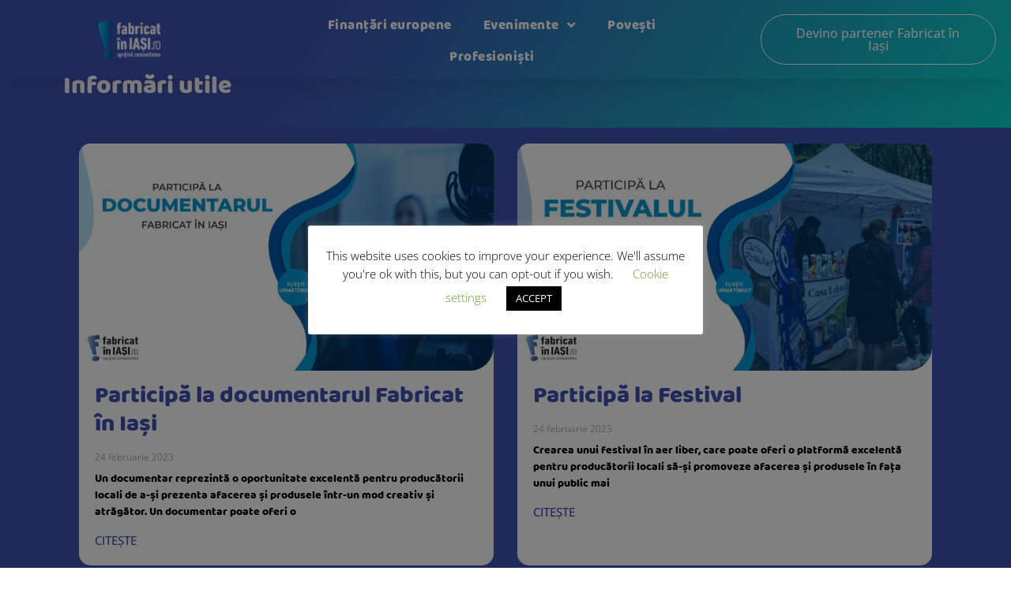

--- FILE ---
content_type: text/html; charset=UTF-8
request_url: https://fabricatiniasi.ro/pentru-producatori/
body_size: 14945
content:
<!doctype html>
<html lang="ro-RO">
<head>
	<meta charset="UTF-8">
	<meta name="viewport" content="width=device-width, initial-scale=1">
	<link rel="profile" href="https://gmpg.org/xfn/11">
	<meta name='robots' content='index, follow, max-image-preview:large, max-snippet:-1, max-video-preview:-1' />
	<style>img:is([sizes="auto" i], [sizes^="auto," i]) { contain-intrinsic-size: 3000px 1500px }</style>
	
	<!-- This site is optimized with the Yoast SEO plugin v25.7 - https://yoast.com/wordpress/plugins/seo/ -->
	<title>Pentru producători | Fabricat în Iași</title>
	<meta name="description" content="Ajută comunitatea locală și cumpără bunuri produse local. Găsești lista cu producătorii Ieșeni la noi pe website. Cumpără de la ei și ajută Iașiul!" />
	<link rel="canonical" href="https://fabricatiniasi.ro/pentru-producatori/" />
	<meta property="og:locale" content="ro_RO" />
	<meta property="og:type" content="article" />
	<meta property="og:title" content="Pentru producători | Fabricat în Iași" />
	<meta property="og:description" content="Ajută comunitatea locală și cumpără bunuri produse local. Găsești lista cu producătorii Ieșeni la noi pe website. Cumpără de la ei și ajută Iașiul!" />
	<meta property="og:url" content="https://fabricatiniasi.ro/pentru-producatori/" />
	<meta property="og:site_name" content="Fabricat în Iași" />
	<meta property="article:modified_time" content="2023-03-03T17:29:41+00:00" />
	<meta name="twitter:card" content="summary_large_image" />
	<meta name="twitter:label1" content="Timp estimat pentru citire" />
	<meta name="twitter:data1" content="2 minute" />
	<script type="application/ld+json" class="yoast-schema-graph">{"@context":"https://schema.org","@graph":[{"@type":"WebPage","@id":"https://fabricatiniasi.ro/pentru-producatori/","url":"https://fabricatiniasi.ro/pentru-producatori/","name":"Pentru producători | Fabricat în Iași","isPartOf":{"@id":"https://fabricatiniasi.ro/#website"},"datePublished":"2023-02-23T17:39:57+00:00","dateModified":"2023-03-03T17:29:41+00:00","description":"Ajută comunitatea locală și cumpără bunuri produse local. Găsești lista cu producătorii Ieșeni la noi pe website. Cumpără de la ei și ajută Iașiul!","breadcrumb":{"@id":"https://fabricatiniasi.ro/pentru-producatori/#breadcrumb"},"inLanguage":"ro-RO","potentialAction":[{"@type":"ReadAction","target":["https://fabricatiniasi.ro/pentru-producatori/"]}]},{"@type":"BreadcrumbList","@id":"https://fabricatiniasi.ro/pentru-producatori/#breadcrumb","itemListElement":[{"@type":"ListItem","position":1,"name":"Acasă","item":"https://fabricatiniasi.ro/"},{"@type":"ListItem","position":2,"name":"Pentru producători"}]},{"@type":"WebSite","@id":"https://fabricatiniasi.ro/#website","url":"https://fabricatiniasi.ro/","name":"Fabricat în Iași","description":"Cumpără local","publisher":{"@id":"https://fabricatiniasi.ro/#organization"},"potentialAction":[{"@type":"SearchAction","target":{"@type":"EntryPoint","urlTemplate":"https://fabricatiniasi.ro/?s={search_term_string}"},"query-input":{"@type":"PropertyValueSpecification","valueRequired":true,"valueName":"search_term_string"}}],"inLanguage":"ro-RO"},{"@type":"Organization","@id":"https://fabricatiniasi.ro/#organization","name":"Fabricat în Iași","url":"https://fabricatiniasi.ro/","logo":{"@type":"ImageObject","inLanguage":"ro-RO","@id":"https://fabricatiniasi.ro/#/schema/logo/image/","url":"https://fabricatiniasi.ro/wp-content/uploads/2019/08/logoFabricat-alb-small-compressor.png","contentUrl":"https://fabricatiniasi.ro/wp-content/uploads/2019/08/logoFabricat-alb-small-compressor.png","width":338,"height":210,"caption":"Fabricat în Iași"},"image":{"@id":"https://fabricatiniasi.ro/#/schema/logo/image/"}}]}</script>
	<!-- / Yoast SEO plugin. -->


<link rel="alternate" type="application/rss+xml" title="Fabricat în Iași &raquo; Flux" href="https://fabricatiniasi.ro/feed/" />
<link rel="alternate" type="application/rss+xml" title="Fabricat în Iași &raquo; Flux comentarii" href="https://fabricatiniasi.ro/comments/feed/" />
<script>
window._wpemojiSettings = {"baseUrl":"https:\/\/s.w.org\/images\/core\/emoji\/16.0.1\/72x72\/","ext":".png","svgUrl":"https:\/\/s.w.org\/images\/core\/emoji\/16.0.1\/svg\/","svgExt":".svg","source":{"concatemoji":"https:\/\/fabricatiniasi.ro\/wp-includes\/js\/wp-emoji-release.min.js?ver=6.8.3"}};
/*! This file is auto-generated */
!function(s,n){var o,i,e;function c(e){try{var t={supportTests:e,timestamp:(new Date).valueOf()};sessionStorage.setItem(o,JSON.stringify(t))}catch(e){}}function p(e,t,n){e.clearRect(0,0,e.canvas.width,e.canvas.height),e.fillText(t,0,0);var t=new Uint32Array(e.getImageData(0,0,e.canvas.width,e.canvas.height).data),a=(e.clearRect(0,0,e.canvas.width,e.canvas.height),e.fillText(n,0,0),new Uint32Array(e.getImageData(0,0,e.canvas.width,e.canvas.height).data));return t.every(function(e,t){return e===a[t]})}function u(e,t){e.clearRect(0,0,e.canvas.width,e.canvas.height),e.fillText(t,0,0);for(var n=e.getImageData(16,16,1,1),a=0;a<n.data.length;a++)if(0!==n.data[a])return!1;return!0}function f(e,t,n,a){switch(t){case"flag":return n(e,"\ud83c\udff3\ufe0f\u200d\u26a7\ufe0f","\ud83c\udff3\ufe0f\u200b\u26a7\ufe0f")?!1:!n(e,"\ud83c\udde8\ud83c\uddf6","\ud83c\udde8\u200b\ud83c\uddf6")&&!n(e,"\ud83c\udff4\udb40\udc67\udb40\udc62\udb40\udc65\udb40\udc6e\udb40\udc67\udb40\udc7f","\ud83c\udff4\u200b\udb40\udc67\u200b\udb40\udc62\u200b\udb40\udc65\u200b\udb40\udc6e\u200b\udb40\udc67\u200b\udb40\udc7f");case"emoji":return!a(e,"\ud83e\udedf")}return!1}function g(e,t,n,a){var r="undefined"!=typeof WorkerGlobalScope&&self instanceof WorkerGlobalScope?new OffscreenCanvas(300,150):s.createElement("canvas"),o=r.getContext("2d",{willReadFrequently:!0}),i=(o.textBaseline="top",o.font="600 32px Arial",{});return e.forEach(function(e){i[e]=t(o,e,n,a)}),i}function t(e){var t=s.createElement("script");t.src=e,t.defer=!0,s.head.appendChild(t)}"undefined"!=typeof Promise&&(o="wpEmojiSettingsSupports",i=["flag","emoji"],n.supports={everything:!0,everythingExceptFlag:!0},e=new Promise(function(e){s.addEventListener("DOMContentLoaded",e,{once:!0})}),new Promise(function(t){var n=function(){try{var e=JSON.parse(sessionStorage.getItem(o));if("object"==typeof e&&"number"==typeof e.timestamp&&(new Date).valueOf()<e.timestamp+604800&&"object"==typeof e.supportTests)return e.supportTests}catch(e){}return null}();if(!n){if("undefined"!=typeof Worker&&"undefined"!=typeof OffscreenCanvas&&"undefined"!=typeof URL&&URL.createObjectURL&&"undefined"!=typeof Blob)try{var e="postMessage("+g.toString()+"("+[JSON.stringify(i),f.toString(),p.toString(),u.toString()].join(",")+"));",a=new Blob([e],{type:"text/javascript"}),r=new Worker(URL.createObjectURL(a),{name:"wpTestEmojiSupports"});return void(r.onmessage=function(e){c(n=e.data),r.terminate(),t(n)})}catch(e){}c(n=g(i,f,p,u))}t(n)}).then(function(e){for(var t in e)n.supports[t]=e[t],n.supports.everything=n.supports.everything&&n.supports[t],"flag"!==t&&(n.supports.everythingExceptFlag=n.supports.everythingExceptFlag&&n.supports[t]);n.supports.everythingExceptFlag=n.supports.everythingExceptFlag&&!n.supports.flag,n.DOMReady=!1,n.readyCallback=function(){n.DOMReady=!0}}).then(function(){return e}).then(function(){var e;n.supports.everything||(n.readyCallback(),(e=n.source||{}).concatemoji?t(e.concatemoji):e.wpemoji&&e.twemoji&&(t(e.twemoji),t(e.wpemoji)))}))}((window,document),window._wpemojiSettings);
</script>
<style id='wp-emoji-styles-inline-css'>

	img.wp-smiley, img.emoji {
		display: inline !important;
		border: none !important;
		box-shadow: none !important;
		height: 1em !important;
		width: 1em !important;
		margin: 0 0.07em !important;
		vertical-align: -0.1em !important;
		background: none !important;
		padding: 0 !important;
	}
</style>
<style id='global-styles-inline-css'>
:root{--wp--preset--aspect-ratio--square: 1;--wp--preset--aspect-ratio--4-3: 4/3;--wp--preset--aspect-ratio--3-4: 3/4;--wp--preset--aspect-ratio--3-2: 3/2;--wp--preset--aspect-ratio--2-3: 2/3;--wp--preset--aspect-ratio--16-9: 16/9;--wp--preset--aspect-ratio--9-16: 9/16;--wp--preset--color--black: #000000;--wp--preset--color--cyan-bluish-gray: #abb8c3;--wp--preset--color--white: #ffffff;--wp--preset--color--pale-pink: #f78da7;--wp--preset--color--vivid-red: #cf2e2e;--wp--preset--color--luminous-vivid-orange: #ff6900;--wp--preset--color--luminous-vivid-amber: #fcb900;--wp--preset--color--light-green-cyan: #7bdcb5;--wp--preset--color--vivid-green-cyan: #00d084;--wp--preset--color--pale-cyan-blue: #8ed1fc;--wp--preset--color--vivid-cyan-blue: #0693e3;--wp--preset--color--vivid-purple: #9b51e0;--wp--preset--gradient--vivid-cyan-blue-to-vivid-purple: linear-gradient(135deg,rgba(6,147,227,1) 0%,rgb(155,81,224) 100%);--wp--preset--gradient--light-green-cyan-to-vivid-green-cyan: linear-gradient(135deg,rgb(122,220,180) 0%,rgb(0,208,130) 100%);--wp--preset--gradient--luminous-vivid-amber-to-luminous-vivid-orange: linear-gradient(135deg,rgba(252,185,0,1) 0%,rgba(255,105,0,1) 100%);--wp--preset--gradient--luminous-vivid-orange-to-vivid-red: linear-gradient(135deg,rgba(255,105,0,1) 0%,rgb(207,46,46) 100%);--wp--preset--gradient--very-light-gray-to-cyan-bluish-gray: linear-gradient(135deg,rgb(238,238,238) 0%,rgb(169,184,195) 100%);--wp--preset--gradient--cool-to-warm-spectrum: linear-gradient(135deg,rgb(74,234,220) 0%,rgb(151,120,209) 20%,rgb(207,42,186) 40%,rgb(238,44,130) 60%,rgb(251,105,98) 80%,rgb(254,248,76) 100%);--wp--preset--gradient--blush-light-purple: linear-gradient(135deg,rgb(255,206,236) 0%,rgb(152,150,240) 100%);--wp--preset--gradient--blush-bordeaux: linear-gradient(135deg,rgb(254,205,165) 0%,rgb(254,45,45) 50%,rgb(107,0,62) 100%);--wp--preset--gradient--luminous-dusk: linear-gradient(135deg,rgb(255,203,112) 0%,rgb(199,81,192) 50%,rgb(65,88,208) 100%);--wp--preset--gradient--pale-ocean: linear-gradient(135deg,rgb(255,245,203) 0%,rgb(182,227,212) 50%,rgb(51,167,181) 100%);--wp--preset--gradient--electric-grass: linear-gradient(135deg,rgb(202,248,128) 0%,rgb(113,206,126) 100%);--wp--preset--gradient--midnight: linear-gradient(135deg,rgb(2,3,129) 0%,rgb(40,116,252) 100%);--wp--preset--font-size--small: 13px;--wp--preset--font-size--medium: 20px;--wp--preset--font-size--large: 36px;--wp--preset--font-size--x-large: 42px;--wp--preset--spacing--20: 0.44rem;--wp--preset--spacing--30: 0.67rem;--wp--preset--spacing--40: 1rem;--wp--preset--spacing--50: 1.5rem;--wp--preset--spacing--60: 2.25rem;--wp--preset--spacing--70: 3.38rem;--wp--preset--spacing--80: 5.06rem;--wp--preset--shadow--natural: 6px 6px 9px rgba(0, 0, 0, 0.2);--wp--preset--shadow--deep: 12px 12px 50px rgba(0, 0, 0, 0.4);--wp--preset--shadow--sharp: 6px 6px 0px rgba(0, 0, 0, 0.2);--wp--preset--shadow--outlined: 6px 6px 0px -3px rgba(255, 255, 255, 1), 6px 6px rgba(0, 0, 0, 1);--wp--preset--shadow--crisp: 6px 6px 0px rgba(0, 0, 0, 1);}:root { --wp--style--global--content-size: 800px;--wp--style--global--wide-size: 1200px; }:where(body) { margin: 0; }.wp-site-blocks > .alignleft { float: left; margin-right: 2em; }.wp-site-blocks > .alignright { float: right; margin-left: 2em; }.wp-site-blocks > .aligncenter { justify-content: center; margin-left: auto; margin-right: auto; }:where(.wp-site-blocks) > * { margin-block-start: 24px; margin-block-end: 0; }:where(.wp-site-blocks) > :first-child { margin-block-start: 0; }:where(.wp-site-blocks) > :last-child { margin-block-end: 0; }:root { --wp--style--block-gap: 24px; }:root :where(.is-layout-flow) > :first-child{margin-block-start: 0;}:root :where(.is-layout-flow) > :last-child{margin-block-end: 0;}:root :where(.is-layout-flow) > *{margin-block-start: 24px;margin-block-end: 0;}:root :where(.is-layout-constrained) > :first-child{margin-block-start: 0;}:root :where(.is-layout-constrained) > :last-child{margin-block-end: 0;}:root :where(.is-layout-constrained) > *{margin-block-start: 24px;margin-block-end: 0;}:root :where(.is-layout-flex){gap: 24px;}:root :where(.is-layout-grid){gap: 24px;}.is-layout-flow > .alignleft{float: left;margin-inline-start: 0;margin-inline-end: 2em;}.is-layout-flow > .alignright{float: right;margin-inline-start: 2em;margin-inline-end: 0;}.is-layout-flow > .aligncenter{margin-left: auto !important;margin-right: auto !important;}.is-layout-constrained > .alignleft{float: left;margin-inline-start: 0;margin-inline-end: 2em;}.is-layout-constrained > .alignright{float: right;margin-inline-start: 2em;margin-inline-end: 0;}.is-layout-constrained > .aligncenter{margin-left: auto !important;margin-right: auto !important;}.is-layout-constrained > :where(:not(.alignleft):not(.alignright):not(.alignfull)){max-width: var(--wp--style--global--content-size);margin-left: auto !important;margin-right: auto !important;}.is-layout-constrained > .alignwide{max-width: var(--wp--style--global--wide-size);}body .is-layout-flex{display: flex;}.is-layout-flex{flex-wrap: wrap;align-items: center;}.is-layout-flex > :is(*, div){margin: 0;}body .is-layout-grid{display: grid;}.is-layout-grid > :is(*, div){margin: 0;}body{padding-top: 0px;padding-right: 0px;padding-bottom: 0px;padding-left: 0px;}a:where(:not(.wp-element-button)){text-decoration: underline;}:root :where(.wp-element-button, .wp-block-button__link){background-color: #32373c;border-width: 0;color: #fff;font-family: inherit;font-size: inherit;line-height: inherit;padding: calc(0.667em + 2px) calc(1.333em + 2px);text-decoration: none;}.has-black-color{color: var(--wp--preset--color--black) !important;}.has-cyan-bluish-gray-color{color: var(--wp--preset--color--cyan-bluish-gray) !important;}.has-white-color{color: var(--wp--preset--color--white) !important;}.has-pale-pink-color{color: var(--wp--preset--color--pale-pink) !important;}.has-vivid-red-color{color: var(--wp--preset--color--vivid-red) !important;}.has-luminous-vivid-orange-color{color: var(--wp--preset--color--luminous-vivid-orange) !important;}.has-luminous-vivid-amber-color{color: var(--wp--preset--color--luminous-vivid-amber) !important;}.has-light-green-cyan-color{color: var(--wp--preset--color--light-green-cyan) !important;}.has-vivid-green-cyan-color{color: var(--wp--preset--color--vivid-green-cyan) !important;}.has-pale-cyan-blue-color{color: var(--wp--preset--color--pale-cyan-blue) !important;}.has-vivid-cyan-blue-color{color: var(--wp--preset--color--vivid-cyan-blue) !important;}.has-vivid-purple-color{color: var(--wp--preset--color--vivid-purple) !important;}.has-black-background-color{background-color: var(--wp--preset--color--black) !important;}.has-cyan-bluish-gray-background-color{background-color: var(--wp--preset--color--cyan-bluish-gray) !important;}.has-white-background-color{background-color: var(--wp--preset--color--white) !important;}.has-pale-pink-background-color{background-color: var(--wp--preset--color--pale-pink) !important;}.has-vivid-red-background-color{background-color: var(--wp--preset--color--vivid-red) !important;}.has-luminous-vivid-orange-background-color{background-color: var(--wp--preset--color--luminous-vivid-orange) !important;}.has-luminous-vivid-amber-background-color{background-color: var(--wp--preset--color--luminous-vivid-amber) !important;}.has-light-green-cyan-background-color{background-color: var(--wp--preset--color--light-green-cyan) !important;}.has-vivid-green-cyan-background-color{background-color: var(--wp--preset--color--vivid-green-cyan) !important;}.has-pale-cyan-blue-background-color{background-color: var(--wp--preset--color--pale-cyan-blue) !important;}.has-vivid-cyan-blue-background-color{background-color: var(--wp--preset--color--vivid-cyan-blue) !important;}.has-vivid-purple-background-color{background-color: var(--wp--preset--color--vivid-purple) !important;}.has-black-border-color{border-color: var(--wp--preset--color--black) !important;}.has-cyan-bluish-gray-border-color{border-color: var(--wp--preset--color--cyan-bluish-gray) !important;}.has-white-border-color{border-color: var(--wp--preset--color--white) !important;}.has-pale-pink-border-color{border-color: var(--wp--preset--color--pale-pink) !important;}.has-vivid-red-border-color{border-color: var(--wp--preset--color--vivid-red) !important;}.has-luminous-vivid-orange-border-color{border-color: var(--wp--preset--color--luminous-vivid-orange) !important;}.has-luminous-vivid-amber-border-color{border-color: var(--wp--preset--color--luminous-vivid-amber) !important;}.has-light-green-cyan-border-color{border-color: var(--wp--preset--color--light-green-cyan) !important;}.has-vivid-green-cyan-border-color{border-color: var(--wp--preset--color--vivid-green-cyan) !important;}.has-pale-cyan-blue-border-color{border-color: var(--wp--preset--color--pale-cyan-blue) !important;}.has-vivid-cyan-blue-border-color{border-color: var(--wp--preset--color--vivid-cyan-blue) !important;}.has-vivid-purple-border-color{border-color: var(--wp--preset--color--vivid-purple) !important;}.has-vivid-cyan-blue-to-vivid-purple-gradient-background{background: var(--wp--preset--gradient--vivid-cyan-blue-to-vivid-purple) !important;}.has-light-green-cyan-to-vivid-green-cyan-gradient-background{background: var(--wp--preset--gradient--light-green-cyan-to-vivid-green-cyan) !important;}.has-luminous-vivid-amber-to-luminous-vivid-orange-gradient-background{background: var(--wp--preset--gradient--luminous-vivid-amber-to-luminous-vivid-orange) !important;}.has-luminous-vivid-orange-to-vivid-red-gradient-background{background: var(--wp--preset--gradient--luminous-vivid-orange-to-vivid-red) !important;}.has-very-light-gray-to-cyan-bluish-gray-gradient-background{background: var(--wp--preset--gradient--very-light-gray-to-cyan-bluish-gray) !important;}.has-cool-to-warm-spectrum-gradient-background{background: var(--wp--preset--gradient--cool-to-warm-spectrum) !important;}.has-blush-light-purple-gradient-background{background: var(--wp--preset--gradient--blush-light-purple) !important;}.has-blush-bordeaux-gradient-background{background: var(--wp--preset--gradient--blush-bordeaux) !important;}.has-luminous-dusk-gradient-background{background: var(--wp--preset--gradient--luminous-dusk) !important;}.has-pale-ocean-gradient-background{background: var(--wp--preset--gradient--pale-ocean) !important;}.has-electric-grass-gradient-background{background: var(--wp--preset--gradient--electric-grass) !important;}.has-midnight-gradient-background{background: var(--wp--preset--gradient--midnight) !important;}.has-small-font-size{font-size: var(--wp--preset--font-size--small) !important;}.has-medium-font-size{font-size: var(--wp--preset--font-size--medium) !important;}.has-large-font-size{font-size: var(--wp--preset--font-size--large) !important;}.has-x-large-font-size{font-size: var(--wp--preset--font-size--x-large) !important;}
:root :where(.wp-block-pullquote){font-size: 1.5em;line-height: 1.6;}
</style>
<link rel='stylesheet' id='cookie-law-info-css' href='https://fabricatiniasi.ro/wp-content/plugins/cookie-law-info/legacy/public/css/cookie-law-info-public.css?ver=3.3.3' media='all' />
<link rel='stylesheet' id='cookie-law-info-gdpr-css' href='https://fabricatiniasi.ro/wp-content/plugins/cookie-law-info/legacy/public/css/cookie-law-info-gdpr.css?ver=3.3.3' media='all' />
<link rel='stylesheet' id='hello-elementor-css' href='https://fabricatiniasi.ro/wp-content/themes/hello-elementor/assets/css/reset.css?ver=3.4.4' media='all' />
<link rel='stylesheet' id='hello-elementor-theme-style-css' href='https://fabricatiniasi.ro/wp-content/themes/hello-elementor/assets/css/theme.css?ver=3.4.4' media='all' />
<link rel='stylesheet' id='elementor-frontend-css' href='https://fabricatiniasi.ro/wp-content/plugins/elementor/assets/css/frontend.min.css?ver=3.31.2' media='all' />
<link rel='stylesheet' id='widget-image-css' href='https://fabricatiniasi.ro/wp-content/plugins/elementor/assets/css/widget-image.min.css?ver=3.31.2' media='all' />
<link rel='stylesheet' id='widget-nav-menu-css' href='https://fabricatiniasi.ro/wp-content/plugins/elementor-pro/assets/css/widget-nav-menu.min.css?ver=3.31.2' media='all' />
<link rel='stylesheet' id='e-sticky-css' href='https://fabricatiniasi.ro/wp-content/plugins/elementor-pro/assets/css/modules/sticky.min.css?ver=3.31.2' media='all' />
<link rel='stylesheet' id='e-motion-fx-css' href='https://fabricatiniasi.ro/wp-content/plugins/elementor-pro/assets/css/modules/motion-fx.min.css?ver=3.31.2' media='all' />
<link rel='stylesheet' id='widget-social-icons-css' href='https://fabricatiniasi.ro/wp-content/plugins/elementor/assets/css/widget-social-icons.min.css?ver=3.31.2' media='all' />
<link rel='stylesheet' id='e-apple-webkit-css' href='https://fabricatiniasi.ro/wp-content/plugins/elementor/assets/css/conditionals/apple-webkit.min.css?ver=3.31.2' media='all' />
<link rel='stylesheet' id='widget-heading-css' href='https://fabricatiniasi.ro/wp-content/plugins/elementor/assets/css/widget-heading.min.css?ver=3.31.2' media='all' />
<link rel='stylesheet' id='widget-icon-list-css' href='https://fabricatiniasi.ro/wp-content/plugins/elementor/assets/css/widget-icon-list.min.css?ver=3.31.2' media='all' />
<link rel='stylesheet' id='widget-spacer-css' href='https://fabricatiniasi.ro/wp-content/plugins/elementor/assets/css/widget-spacer.min.css?ver=3.31.2' media='all' />
<link rel='stylesheet' id='e-popup-css' href='https://fabricatiniasi.ro/wp-content/plugins/elementor-pro/assets/css/conditionals/popup.min.css?ver=3.31.2' media='all' />
<link rel='stylesheet' id='elementor-icons-css' href='https://fabricatiniasi.ro/wp-content/plugins/elementor/assets/lib/eicons/css/elementor-icons.min.css?ver=5.43.0' media='all' />
<link rel='stylesheet' id='elementor-post-2022-css' href='https://fabricatiniasi.ro/wp-content/uploads/elementor/css/post-2022.css?ver=1765303353' media='all' />
<link rel='stylesheet' id='widget-posts-css' href='https://fabricatiniasi.ro/wp-content/plugins/elementor-pro/assets/css/widget-posts.min.css?ver=3.31.2' media='all' />
<link rel='stylesheet' id='elementor-post-1853-css' href='https://fabricatiniasi.ro/wp-content/uploads/elementor/css/post-1853.css?ver=1765371477' media='all' />
<link rel='stylesheet' id='elementor-post-396-css' href='https://fabricatiniasi.ro/wp-content/uploads/elementor/css/post-396.css?ver=1765303353' media='all' />
<link rel='stylesheet' id='elementor-post-423-css' href='https://fabricatiniasi.ro/wp-content/uploads/elementor/css/post-423.css?ver=1765303353' media='all' />
<link rel='stylesheet' id='elementor-post-1462-css' href='https://fabricatiniasi.ro/wp-content/uploads/elementor/css/post-1462.css?ver=1765303353' media='all' />
<link rel='stylesheet' id='hello-elementor-child-style-css' href='https://fabricatiniasi.ro/wp-content/themes/fabricat/style.css?ver=1.0.0' media='all' />
<link rel='stylesheet' id='elementor-gf-local-opensans-css' href='https://fabricatiniasi.ro/wp-content/uploads/elementor/google-fonts/css/opensans.css?ver=1745656681' media='all' />
<link rel='stylesheet' id='elementor-gf-local-poppins-css' href='https://fabricatiniasi.ro/wp-content/uploads/elementor/google-fonts/css/poppins.css?ver=1745656707' media='all' />
<link rel='stylesheet' id='elementor-icons-shared-0-css' href='https://fabricatiniasi.ro/wp-content/plugins/elementor/assets/lib/font-awesome/css/fontawesome.min.css?ver=5.15.3' media='all' />
<link rel='stylesheet' id='elementor-icons-fa-solid-css' href='https://fabricatiniasi.ro/wp-content/plugins/elementor/assets/lib/font-awesome/css/solid.min.css?ver=5.15.3' media='all' />
<link rel='stylesheet' id='elementor-icons-fa-brands-css' href='https://fabricatiniasi.ro/wp-content/plugins/elementor/assets/lib/font-awesome/css/brands.min.css?ver=5.15.3' media='all' />
<script src="https://fabricatiniasi.ro/wp-includes/js/jquery/jquery.min.js?ver=3.7.1" id="jquery-core-js"></script>
<script src="https://fabricatiniasi.ro/wp-includes/js/jquery/jquery-migrate.min.js?ver=3.4.1" id="jquery-migrate-js"></script>
<script id="cookie-law-info-js-extra">
var Cli_Data = {"nn_cookie_ids":[],"cookielist":[],"non_necessary_cookies":[],"ccpaEnabled":"","ccpaRegionBased":"","ccpaBarEnabled":"","strictlyEnabled":["necessary","obligatoire"],"ccpaType":"gdpr","js_blocking":"","custom_integration":"","triggerDomRefresh":"","secure_cookies":""};
var cli_cookiebar_settings = {"animate_speed_hide":"500","animate_speed_show":"500","background":"#FFF","border":"#b1a6a6c2","border_on":"","button_1_button_colour":"#000","button_1_button_hover":"#000000","button_1_link_colour":"#fff","button_1_as_button":"1","button_1_new_win":"","button_2_button_colour":"#333","button_2_button_hover":"#292929","button_2_link_colour":"#444","button_2_as_button":"","button_2_hidebar":"","button_3_button_colour":"#000","button_3_button_hover":"#000000","button_3_link_colour":"#fff","button_3_as_button":"1","button_3_new_win":"","button_4_button_colour":"#000","button_4_button_hover":"#000000","button_4_link_colour":"#62a329","button_4_as_button":"","button_7_button_colour":"#61a229","button_7_button_hover":"#4e8221","button_7_link_colour":"#fff","button_7_as_button":"1","button_7_new_win":"","font_family":"inherit","header_fix":"","notify_animate_hide":"1","notify_animate_show":"","notify_div_id":"#cookie-law-info-bar","notify_position_horizontal":"right","notify_position_vertical":"bottom","scroll_close":"","scroll_close_reload":"","accept_close_reload":"","reject_close_reload":"","showagain_tab":"","showagain_background":"#fff","showagain_border":"#000","showagain_div_id":"#cookie-law-info-again","showagain_x_position":"100px","text":"#000","show_once_yn":"","show_once":"10000","logging_on":"","as_popup":"","popup_overlay":"1","bar_heading_text":"","cookie_bar_as":"popup","popup_showagain_position":"bottom-right","widget_position":"left"};
var log_object = {"ajax_url":"https:\/\/fabricatiniasi.ro\/wp-admin\/admin-ajax.php"};
</script>
<script src="https://fabricatiniasi.ro/wp-content/plugins/cookie-law-info/legacy/public/js/cookie-law-info-public.js?ver=3.3.3" id="cookie-law-info-js"></script>
<link rel="https://api.w.org/" href="https://fabricatiniasi.ro/wp-json/" /><link rel="alternate" title="JSON" type="application/json" href="https://fabricatiniasi.ro/wp-json/wp/v2/pages/1853" /><link rel="EditURI" type="application/rsd+xml" title="RSD" href="https://fabricatiniasi.ro/xmlrpc.php?rsd" />
<meta name="generator" content="WordPress 6.8.3" />
<link rel='shortlink' href='https://fabricatiniasi.ro/?p=1853' />
<link rel="alternate" title="oEmbed (JSON)" type="application/json+oembed" href="https://fabricatiniasi.ro/wp-json/oembed/1.0/embed?url=https%3A%2F%2Ffabricatiniasi.ro%2Fpentru-producatori%2F" />
<link rel="alternate" title="oEmbed (XML)" type="text/xml+oembed" href="https://fabricatiniasi.ro/wp-json/oembed/1.0/embed?url=https%3A%2F%2Ffabricatiniasi.ro%2Fpentru-producatori%2F&#038;format=xml" />
<meta name="generator" content="Elementor 3.31.2; features: additional_custom_breakpoints, e_element_cache; settings: css_print_method-external, google_font-enabled, font_display-auto">
			<style>
				.e-con.e-parent:nth-of-type(n+4):not(.e-lazyloaded):not(.e-no-lazyload),
				.e-con.e-parent:nth-of-type(n+4):not(.e-lazyloaded):not(.e-no-lazyload) * {
					background-image: none !important;
				}
				@media screen and (max-height: 1024px) {
					.e-con.e-parent:nth-of-type(n+3):not(.e-lazyloaded):not(.e-no-lazyload),
					.e-con.e-parent:nth-of-type(n+3):not(.e-lazyloaded):not(.e-no-lazyload) * {
						background-image: none !important;
					}
				}
				@media screen and (max-height: 640px) {
					.e-con.e-parent:nth-of-type(n+2):not(.e-lazyloaded):not(.e-no-lazyload),
					.e-con.e-parent:nth-of-type(n+2):not(.e-lazyloaded):not(.e-no-lazyload) * {
						background-image: none !important;
					}
				}
			</style>
			<link rel="icon" href="https://fabricatiniasi.ro/wp-content/uploads/2023/03/cropped-favicon-32x32.jpg" sizes="32x32" />
<link rel="icon" href="https://fabricatiniasi.ro/wp-content/uploads/2023/03/cropped-favicon-192x192.jpg" sizes="192x192" />
<link rel="apple-touch-icon" href="https://fabricatiniasi.ro/wp-content/uploads/2023/03/cropped-favicon-180x180.jpg" />
<meta name="msapplication-TileImage" content="https://fabricatiniasi.ro/wp-content/uploads/2023/03/cropped-favicon-270x270.jpg" />
</head>
<body class="wp-singular page-template-default page page-id-1853 wp-custom-logo wp-embed-responsive wp-theme-hello-elementor wp-child-theme-fabricat supports-webp hello-elementor-default elementor-default elementor-kit-2022 elementor-page elementor-page-1853">


<a class="skip-link screen-reader-text" href="#content">Sari la conținut</a>

		<header data-elementor-type="header" data-elementor-id="396" class="elementor elementor-396 elementor-location-header" data-elementor-post-type="elementor_library">
					<header class="elementor-section elementor-top-section elementor-element elementor-element-0ec6de3 elementor-section-full_width elementor-section-content-middle elementor-section-height-default elementor-section-height-default" data-id="0ec6de3" data-element_type="section" data-settings="{&quot;sticky&quot;:&quot;top&quot;,&quot;background_background&quot;:&quot;classic&quot;,&quot;background_motion_fx_motion_fx_scrolling&quot;:&quot;yes&quot;,&quot;background_motion_fx_opacity_effect&quot;:&quot;yes&quot;,&quot;background_motion_fx_opacity_range&quot;:{&quot;unit&quot;:&quot;%&quot;,&quot;size&quot;:&quot;&quot;,&quot;sizes&quot;:{&quot;start&quot;:98,&quot;end&quot;:100}},&quot;background_motion_fx_range&quot;:&quot;viewport&quot;,&quot;background_motion_fx_opacity_direction&quot;:&quot;out-in&quot;,&quot;background_motion_fx_opacity_level&quot;:{&quot;unit&quot;:&quot;px&quot;,&quot;size&quot;:10,&quot;sizes&quot;:[]},&quot;background_motion_fx_devices&quot;:[&quot;desktop&quot;,&quot;tablet&quot;,&quot;mobile&quot;],&quot;sticky_on&quot;:[&quot;desktop&quot;,&quot;tablet&quot;,&quot;mobile&quot;],&quot;sticky_offset&quot;:0,&quot;sticky_effects_offset&quot;:0,&quot;sticky_anchor_link_offset&quot;:0}">
						<div class="elementor-container elementor-column-gap-default">
					<div class="elementor-column elementor-col-33 elementor-top-column elementor-element elementor-element-a5e2be8" data-id="a5e2be8" data-element_type="column">
			<div class="elementor-widget-wrap elementor-element-populated">
						<div class="elementor-element elementor-element-9e1d016 elementor-widget elementor-widget-theme-site-logo elementor-widget-image" data-id="9e1d016" data-element_type="widget" data-widget_type="theme-site-logo.default">
				<div class="elementor-widget-container">
											<a href="https://fabricatiniasi.ro">
			<img fetchpriority="high" width="338" height="210" src="https://fabricatiniasi.ro/wp-content/uploads/2019/08/logoFabricat-alb-small-compressor.png" class="attachment-full size-full wp-image-378" alt="logo fabricat in iasi" srcset="https://fabricatiniasi.ro/wp-content/uploads/2019/08/logoFabricat-alb-small-compressor.png 338w, https://fabricatiniasi.ro/wp-content/uploads/2019/08/logoFabricat-alb-small-compressor-300x186.png 300w" sizes="(max-width: 338px) 100vw, 338px" />				</a>
											</div>
				</div>
					</div>
		</div>
				<div class="elementor-column elementor-col-33 elementor-top-column elementor-element elementor-element-a827752" data-id="a827752" data-element_type="column">
			<div class="elementor-widget-wrap elementor-element-populated">
						<div class="elementor-element elementor-element-cc5b45f elementor-nav-menu--stretch elementor-nav-menu__text-align-center elementor-nav-menu__align-center elementor-nav-menu--dropdown-tablet elementor-nav-menu--toggle elementor-nav-menu--burger elementor-widget elementor-widget-nav-menu" data-id="cc5b45f" data-element_type="widget" data-settings="{&quot;full_width&quot;:&quot;stretch&quot;,&quot;submenu_icon&quot;:{&quot;value&quot;:&quot;&lt;i class=\&quot;fas fa-angle-down\&quot;&gt;&lt;\/i&gt;&quot;,&quot;library&quot;:&quot;fa-solid&quot;},&quot;layout&quot;:&quot;horizontal&quot;,&quot;toggle&quot;:&quot;burger&quot;}" data-widget_type="nav-menu.default">
				<div class="elementor-widget-container">
								<nav aria-label="Meniu" class="elementor-nav-menu--main elementor-nav-menu__container elementor-nav-menu--layout-horizontal e--pointer-none">
				<ul id="menu-1-cc5b45f" class="elementor-nav-menu"><li class="menu-item menu-item-type-post_type menu-item-object-page menu-item-2266"><a href="https://fabricatiniasi.ro/finantari-europene/" class="elementor-item">Finanțări europene</a></li>
<li class="menu-item menu-item-type-custom menu-item-object-custom menu-item-has-children menu-item-1859"><a href="#" class="elementor-item elementor-item-anchor">Evenimente</a>
<ul class="sub-menu elementor-nav-menu--dropdown">
	<li class="menu-item menu-item-type-post_type menu-item-object-page menu-item-1881"><a href="https://fabricatiniasi.ro/conferinte/" class="elementor-sub-item">Conferințe</a></li>
	<li class="menu-item menu-item-type-post_type menu-item-object-page menu-item-1880"><a href="https://fabricatiniasi.ro/festival/" class="elementor-sub-item">Festival</a></li>
</ul>
</li>
<li class="menu-item menu-item-type-post_type menu-item-object-page menu-item-1773"><a href="https://fabricatiniasi.ro/povesti/" class="elementor-item">Povești</a></li>
<li class="menu-item menu-item-type-post_type menu-item-object-page menu-item-3930"><a href="https://fabricatiniasi.ro/profesionisti-fabricat-in-iasi/" class="elementor-item">Profesioniști</a></li>
</ul>			</nav>
					<div class="elementor-menu-toggle" role="button" tabindex="0" aria-label="Menu Toggle" aria-expanded="false">
			<i aria-hidden="true" role="presentation" class="elementor-menu-toggle__icon--open eicon-menu-bar"></i><i aria-hidden="true" role="presentation" class="elementor-menu-toggle__icon--close eicon-close"></i>		</div>
					<nav class="elementor-nav-menu--dropdown elementor-nav-menu__container" aria-hidden="true">
				<ul id="menu-2-cc5b45f" class="elementor-nav-menu"><li class="menu-item menu-item-type-post_type menu-item-object-page menu-item-2266"><a href="https://fabricatiniasi.ro/finantari-europene/" class="elementor-item" tabindex="-1">Finanțări europene</a></li>
<li class="menu-item menu-item-type-custom menu-item-object-custom menu-item-has-children menu-item-1859"><a href="#" class="elementor-item elementor-item-anchor" tabindex="-1">Evenimente</a>
<ul class="sub-menu elementor-nav-menu--dropdown">
	<li class="menu-item menu-item-type-post_type menu-item-object-page menu-item-1881"><a href="https://fabricatiniasi.ro/conferinte/" class="elementor-sub-item" tabindex="-1">Conferințe</a></li>
	<li class="menu-item menu-item-type-post_type menu-item-object-page menu-item-1880"><a href="https://fabricatiniasi.ro/festival/" class="elementor-sub-item" tabindex="-1">Festival</a></li>
</ul>
</li>
<li class="menu-item menu-item-type-post_type menu-item-object-page menu-item-1773"><a href="https://fabricatiniasi.ro/povesti/" class="elementor-item" tabindex="-1">Povești</a></li>
<li class="menu-item menu-item-type-post_type menu-item-object-page menu-item-3930"><a href="https://fabricatiniasi.ro/profesionisti-fabricat-in-iasi/" class="elementor-item" tabindex="-1">Profesioniști</a></li>
</ul>			</nav>
						</div>
				</div>
					</div>
		</div>
				<div class="elementor-column elementor-col-33 elementor-top-column elementor-element elementor-element-c617b29" data-id="c617b29" data-element_type="column">
			<div class="elementor-widget-wrap elementor-element-populated">
						<div class="elementor-element elementor-element-e9e7c3b elementor-align-center elementor-widget elementor-widget-button" data-id="e9e7c3b" data-element_type="widget" data-widget_type="button.default">
				<div class="elementor-widget-container">
									<div class="elementor-button-wrapper">
					<a class="elementor-button elementor-button-link elementor-size-md" href="/comanda-pachet-promovare-fabricatiniasi/">
						<span class="elementor-button-content-wrapper">
									<span class="elementor-button-text">Devino partener Fabricat în Iași</span>
					</span>
					</a>
				</div>
								</div>
				</div>
					</div>
		</div>
					</div>
		</header>
				</header>
		
<main id="content" class="site-main post-1853 page type-page status-publish hentry">

	
	<div class="page-content">
				<div data-elementor-type="wp-post" data-elementor-id="1853" class="elementor elementor-1853" data-elementor-post-type="page">
						<section class="elementor-section elementor-top-section elementor-element elementor-element-574af19 elementor-section-boxed elementor-section-height-default elementor-section-height-default" data-id="574af19" data-element_type="section" data-settings="{&quot;background_background&quot;:&quot;gradient&quot;}">
						<div class="elementor-container elementor-column-gap-default">
					<div class="elementor-column elementor-col-100 elementor-top-column elementor-element elementor-element-82afbe9" data-id="82afbe9" data-element_type="column">
			<div class="elementor-widget-wrap elementor-element-populated">
						<div class="elementor-element elementor-element-323459c elementor-widget elementor-widget-heading" data-id="323459c" data-element_type="widget" data-widget_type="heading.default">
				<div class="elementor-widget-container">
					<h2 class="elementor-heading-title elementor-size-default">Informări utile</h2>				</div>
				</div>
					</div>
		</div>
					</div>
		</section>
				<section class="elementor-section elementor-top-section elementor-element elementor-element-8124eaa elementor-section-boxed elementor-section-height-default elementor-section-height-default" data-id="8124eaa" data-element_type="section" data-settings="{&quot;background_background&quot;:&quot;classic&quot;}">
							<div class="elementor-background-overlay"></div>
							<div class="elementor-container elementor-column-gap-default">
					<div class="elementor-column elementor-col-100 elementor-top-column elementor-element elementor-element-6fb6141" data-id="6fb6141" data-element_type="column">
			<div class="elementor-widget-wrap elementor-element-populated">
					<div class="elementor-background-overlay"></div>
						<div class="elementor-element elementor-element-40d4b68 elementor-grid-2 elementor-grid-tablet-2 elementor-grid-mobile-1 elementor-posts--thumbnail-top elementor-widget elementor-widget-posts" data-id="40d4b68" data-element_type="widget" data-settings="{&quot;classic_columns&quot;:&quot;2&quot;,&quot;classic_columns_tablet&quot;:&quot;2&quot;,&quot;classic_columns_mobile&quot;:&quot;1&quot;,&quot;classic_row_gap&quot;:{&quot;unit&quot;:&quot;px&quot;,&quot;size&quot;:35,&quot;sizes&quot;:[]},&quot;classic_row_gap_tablet&quot;:{&quot;unit&quot;:&quot;px&quot;,&quot;size&quot;:&quot;&quot;,&quot;sizes&quot;:[]},&quot;classic_row_gap_mobile&quot;:{&quot;unit&quot;:&quot;px&quot;,&quot;size&quot;:&quot;&quot;,&quot;sizes&quot;:[]}}" data-widget_type="posts.classic">
				<div class="elementor-widget-container">
							<div class="elementor-posts-container elementor-posts elementor-posts--skin-classic elementor-grid" role="list">
				<article class="elementor-post elementor-grid-item post-2183 post type-post status-publish format-standard has-post-thumbnail hentry category-pentru-producatori" role="listitem">
				<a class="elementor-post__thumbnail__link" href="https://fabricatiniasi.ro/participa-la-documentarul-fabricat-in-iasi/" tabindex="-1" >
			<div class="elementor-post__thumbnail"><img decoding="async" width="768" height="432" src="https://fabricatiniasi.ro/wp-content/uploads/2023/02/banner-documentar-768x432.jpg" class="attachment-medium_large size-medium_large wp-image-2470" alt="" srcset="https://fabricatiniasi.ro/wp-content/uploads/2023/02/banner-documentar-768x432.jpg 768w, https://fabricatiniasi.ro/wp-content/uploads/2023/02/banner-documentar-300x169.jpg 300w, https://fabricatiniasi.ro/wp-content/uploads/2023/02/banner-documentar-1024x576.jpg 1024w, https://fabricatiniasi.ro/wp-content/uploads/2023/02/banner-documentar-1536x864.jpg 1536w, https://fabricatiniasi.ro/wp-content/uploads/2023/02/banner-documentar.jpg 1600w" sizes="(max-width: 768px) 100vw, 768px" /></div>
		</a>
				<div class="elementor-post__text">
				<h3 class="elementor-post__title">
			<a href="https://fabricatiniasi.ro/participa-la-documentarul-fabricat-in-iasi/" >
				Participă la documentarul Fabricat în Iași			</a>
		</h3>
				<div class="elementor-post__meta-data">
					<span class="elementor-post-date">
			24 februarie 2023		</span>
				</div>
				<div class="elementor-post__excerpt">
			<p>Un documentar reprezintă o oportunitate excelentă pentru producătorii locali de a-și prezenta afacerea și produsele într-un mod creativ și atrăgător. Un documentar poate oferi o</p>
		</div>
		
		<a class="elementor-post__read-more" href="https://fabricatiniasi.ro/participa-la-documentarul-fabricat-in-iasi/" aria-label="Read more about Participă la documentarul Fabricat în Iași" tabindex="-1" >
			CITEȘTE		</a>

				</div>
				</article>
				<article class="elementor-post elementor-grid-item post-2179 post type-post status-publish format-standard has-post-thumbnail hentry category-pentru-producatori" role="listitem">
				<a class="elementor-post__thumbnail__link" href="https://fabricatiniasi.ro/participa-la-festival/" tabindex="-1" >
			<div class="elementor-post__thumbnail"><img decoding="async" width="768" height="432" src="https://fabricatiniasi.ro/wp-content/uploads/2023/02/banner-festival-768x432.jpg" class="attachment-medium_large size-medium_large wp-image-2472" alt="" srcset="https://fabricatiniasi.ro/wp-content/uploads/2023/02/banner-festival-768x432.jpg 768w, https://fabricatiniasi.ro/wp-content/uploads/2023/02/banner-festival-300x169.jpg 300w, https://fabricatiniasi.ro/wp-content/uploads/2023/02/banner-festival-1024x576.jpg 1024w, https://fabricatiniasi.ro/wp-content/uploads/2023/02/banner-festival-1536x864.jpg 1536w, https://fabricatiniasi.ro/wp-content/uploads/2023/02/banner-festival.jpg 1600w" sizes="(max-width: 768px) 100vw, 768px" /></div>
		</a>
				<div class="elementor-post__text">
				<h3 class="elementor-post__title">
			<a href="https://fabricatiniasi.ro/participa-la-festival/" >
				Participă la Festival			</a>
		</h3>
				<div class="elementor-post__meta-data">
					<span class="elementor-post-date">
			24 februarie 2023		</span>
				</div>
				<div class="elementor-post__excerpt">
			<p>Crearea unui festival în aer liber, care poate oferi o platformă excelentă pentru producătorii locali să-și promoveze afacerea și produsele în fața unui public mai</p>
		</div>
		
		<a class="elementor-post__read-more" href="https://fabricatiniasi.ro/participa-la-festival/" aria-label="Read more about Participă la Festival" tabindex="-1" >
			CITEȘTE		</a>

				</div>
				</article>
				<article class="elementor-post elementor-grid-item post-2159 post type-post status-publish format-standard has-post-thumbnail hentry category-pentru-producatori" role="listitem">
				<a class="elementor-post__thumbnail__link" href="https://fabricatiniasi.ro/inregistreaza-marca-in-ue/" tabindex="-1" >
			<div class="elementor-post__thumbnail"><img loading="lazy" decoding="async" width="768" height="432" src="https://fabricatiniasi.ro/wp-content/uploads/2023/02/banner-inregistreaza-marca-UE-768x432.jpg" class="attachment-medium_large size-medium_large wp-image-2563" alt="" srcset="https://fabricatiniasi.ro/wp-content/uploads/2023/02/banner-inregistreaza-marca-UE-768x432.jpg 768w, https://fabricatiniasi.ro/wp-content/uploads/2023/02/banner-inregistreaza-marca-UE-300x169.jpg 300w, https://fabricatiniasi.ro/wp-content/uploads/2023/02/banner-inregistreaza-marca-UE-1024x576.jpg 1024w, https://fabricatiniasi.ro/wp-content/uploads/2023/02/banner-inregistreaza-marca-UE-1536x864.jpg 1536w, https://fabricatiniasi.ro/wp-content/uploads/2023/02/banner-inregistreaza-marca-UE.jpg 1600w" sizes="(max-width: 768px) 100vw, 768px" /></div>
		</a>
				<div class="elementor-post__text">
				<h3 class="elementor-post__title">
			<a href="https://fabricatiniasi.ro/inregistreaza-marca-in-ue/" >
				Înregistrează marca în UE			</a>
		</h3>
				<div class="elementor-post__meta-data">
					<span class="elementor-post-date">
			24 februarie 2023		</span>
				</div>
				<div class="elementor-post__excerpt">
			<p>Înregistrarea mărcii la nivel european poate fi o metodă eficientă de a consolida imaginea producătorilor locali și de a le proteja identitatea într-un context european.</p>
		</div>
		
		<a class="elementor-post__read-more" href="https://fabricatiniasi.ro/inregistreaza-marca-in-ue/" aria-label="Read more about Înregistrează marca în UE" tabindex="-1" >
			CITEȘTE		</a>

				</div>
				</article>
				<article class="elementor-post elementor-grid-item post-2181 post type-post status-publish format-standard has-post-thumbnail hentry category-pentru-producatori" role="listitem">
				<a class="elementor-post__thumbnail__link" href="https://fabricatiniasi.ro/fa-parte-din-calendarul-anual-fabricat-in-iasi/" tabindex="-1" >
			<div class="elementor-post__thumbnail"><img loading="lazy" decoding="async" width="768" height="432" src="https://fabricatiniasi.ro/wp-content/uploads/2023/02/banner-calendar-768x432.jpg" class="attachment-medium_large size-medium_large wp-image-2471" alt="" srcset="https://fabricatiniasi.ro/wp-content/uploads/2023/02/banner-calendar-768x432.jpg 768w, https://fabricatiniasi.ro/wp-content/uploads/2023/02/banner-calendar-300x169.jpg 300w, https://fabricatiniasi.ro/wp-content/uploads/2023/02/banner-calendar-1024x576.jpg 1024w, https://fabricatiniasi.ro/wp-content/uploads/2023/02/banner-calendar-1536x864.jpg 1536w, https://fabricatiniasi.ro/wp-content/uploads/2023/02/banner-calendar.jpg 1600w" sizes="(max-width: 768px) 100vw, 768px" /></div>
		</a>
				<div class="elementor-post__text">
				<h3 class="elementor-post__title">
			<a href="https://fabricatiniasi.ro/fa-parte-din-calendarul-anual-fabricat-in-iasi/" >
				Fă parte din calendarul anual Fabricat în Iași			</a>
		</h3>
				<div class="elementor-post__meta-data">
					<span class="elementor-post-date">
			20 februarie 2023		</span>
				</div>
				<div class="elementor-post__excerpt">
			<p>Calendarul poate fi un instrument util pentru promovarea producătorilor locali și a produselor lor. Este important să se includă informații relevante despre fiecare producător, cum</p>
		</div>
		
		<a class="elementor-post__read-more" href="https://fabricatiniasi.ro/fa-parte-din-calendarul-anual-fabricat-in-iasi/" aria-label="Read more about Fă parte din calendarul anual Fabricat în Iași" tabindex="-1" >
			CITEȘTE		</a>

				</div>
				</article>
				</div>
		
						</div>
				</div>
					</div>
		</div>
					</div>
		</section>
				</div>
		
		
			</div>

	
</main>

			<footer data-elementor-type="footer" data-elementor-id="423" class="elementor elementor-423 elementor-location-footer" data-elementor-post-type="elementor_library">
					<section class="elementor-section elementor-top-section elementor-element elementor-element-3b62728e elementor-section-boxed elementor-section-height-default elementor-section-height-default" data-id="3b62728e" data-element_type="section" data-settings="{&quot;background_background&quot;:&quot;classic&quot;}">
							<div class="elementor-background-overlay"></div>
							<div class="elementor-container elementor-column-gap-default">
					<div class="elementor-column elementor-col-33 elementor-top-column elementor-element elementor-element-5a579140" data-id="5a579140" data-element_type="column">
			<div class="elementor-widget-wrap elementor-element-populated">
						<div class="elementor-element elementor-element-49f3b3ae elementor-widget elementor-widget-theme-site-logo elementor-widget-image" data-id="49f3b3ae" data-element_type="widget" data-widget_type="theme-site-logo.default">
				<div class="elementor-widget-container">
											<a href="https://fabricatiniasi.ro">
			<img width="338" height="210" src="https://fabricatiniasi.ro/wp-content/uploads/2019/08/logoFabricat-alb-small-compressor.png" class="attachment-full size-full wp-image-378" alt="logo fabricat in iasi" srcset="https://fabricatiniasi.ro/wp-content/uploads/2019/08/logoFabricat-alb-small-compressor.png 338w, https://fabricatiniasi.ro/wp-content/uploads/2019/08/logoFabricat-alb-small-compressor-300x186.png 300w" sizes="(max-width: 338px) 100vw, 338px" />				</a>
											</div>
				</div>
				<div class="elementor-element elementor-element-31cef61 elementor-widget elementor-widget-text-editor" data-id="31cef61" data-element_type="widget" data-widget_type="text-editor.default">
				<div class="elementor-widget-container">
									<p>Proiectul Fabricat în Iași are scopul de a ajuta comunitatea locală să se dezvolte, aducând împreună producătorii și oamenii ce vor să cumpere local.</p>								</div>
				</div>
				<div class="elementor-element elementor-element-244c03 e-grid-align-left e-grid-align-mobile-center elementor-shape-rounded elementor-grid-0 elementor-widget elementor-widget-social-icons" data-id="244c03" data-element_type="widget" data-widget_type="social-icons.default">
				<div class="elementor-widget-container">
							<div class="elementor-social-icons-wrapper elementor-grid" role="list">
							<span class="elementor-grid-item" role="listitem">
					<a class="elementor-icon elementor-social-icon elementor-social-icon-facebook-f elementor-repeater-item-0267196" href="https://www.facebook.com/fabricatiniasi/" target="_blank">
						<span class="elementor-screen-only">Facebook-f</span>
						<i class="fab fa-facebook-f"></i>					</a>
				</span>
							<span class="elementor-grid-item" role="listitem">
					<a class="elementor-icon elementor-social-icon elementor-social-icon-instagram elementor-repeater-item-ec31c43" href="https://www.instagram.com/fabricatiniasi/" target="_blank">
						<span class="elementor-screen-only">Instagram</span>
						<i class="fab fa-instagram"></i>					</a>
				</span>
					</div>
						</div>
				</div>
					</div>
		</div>
				<div class="elementor-column elementor-col-33 elementor-top-column elementor-element elementor-element-e9042ab" data-id="e9042ab" data-element_type="column">
			<div class="elementor-widget-wrap elementor-element-populated">
						<div class="elementor-element elementor-element-3bf9238f elementor-widget elementor-widget-heading" data-id="3bf9238f" data-element_type="widget" data-widget_type="heading.default">
				<div class="elementor-widget-container">
					<h2 class="elementor-heading-title elementor-size-default">Link-uri</h2>				</div>
				</div>
				<div class="elementor-element elementor-element-51f4956c elementor-align-left elementor-mobile-align-center elementor-icon-list--layout-traditional elementor-list-item-link-full_width elementor-widget elementor-widget-icon-list" data-id="51f4956c" data-element_type="widget" data-widget_type="icon-list.default">
				<div class="elementor-widget-container">
							<ul class="elementor-icon-list-items">
							<li class="elementor-icon-list-item">
											<a href="/harta-producatori-locali/">

											<span class="elementor-icon-list-text">Harta producătorilor</span>
											</a>
									</li>
								<li class="elementor-icon-list-item">
											<a href="/comanda-pachet-promovare-fabricatiniasi/">

											<span class="elementor-icon-list-text">Pachet promovare</span>
											</a>
									</li>
								<li class="elementor-icon-list-item">
											<a href="/politica-de-confidentialitate/">

											<span class="elementor-icon-list-text">Politica de confidențialitate</span>
											</a>
									</li>
								<li class="elementor-icon-list-item">
											<a href="/profesionisti-fabricat-in-iasi/">

											<span class="elementor-icon-list-text">Înscriere profesioniști</span>
											</a>
									</li>
						</ul>
						</div>
				</div>
					</div>
		</div>
				<div class="elementor-column elementor-col-33 elementor-top-column elementor-element elementor-element-373a77f" data-id="373a77f" data-element_type="column">
			<div class="elementor-widget-wrap elementor-element-populated">
						<div class="elementor-element elementor-element-54168043 elementor-widget elementor-widget-heading" data-id="54168043" data-element_type="widget" data-widget_type="heading.default">
				<div class="elementor-widget-container">
					<h2 class="elementor-heading-title elementor-size-default">Parteneri</h2>				</div>
				</div>
				<div class="elementor-element elementor-element-57a50cc1 elementor-align-left elementor-mobile-align-center elementor-icon-list--layout-traditional elementor-list-item-link-full_width elementor-widget elementor-widget-icon-list" data-id="57a50cc1" data-element_type="widget" data-widget_type="icon-list.default">
				<div class="elementor-widget-container">
							<ul class="elementor-icon-list-items">
							<li class="elementor-icon-list-item">
											<a href="https://www.outcreatemedia.com" target="_blank" rel="nofollow">

											<span class="elementor-icon-list-text">Outcreate Media Group</span>
											</a>
									</li>
								<li class="elementor-icon-list-item">
											<a href="https://www.moldovavreaautostrada.ro" target="_blank" rel="nofollow">

											<span class="elementor-icon-list-text">Moldova Vrea Autostradă</span>
											</a>
									</li>
								<li class="elementor-icon-list-item">
											<a href="https://www.afaceri.ro" target="_blank" rel="nofollow">

											<span class="elementor-icon-list-text">Afaceri.ro</span>
											</a>
									</li>
								<li class="elementor-icon-list-item">
											<a href="https://sustine.org/" target="_blank" rel="nofollow">

												<span class="elementor-icon-list-icon">
							<i aria-hidden="true" class="fas fa-check"></i>						</span>
										<span class="elementor-icon-list-text">Asociația Susține</span>
											</a>
									</li>
								<li class="elementor-icon-list-item">
											<a href="https://www.arhipelago.ro" target="_blank" rel="nofollow">

											<span class="elementor-icon-list-text">Arhipelago</span>
											</a>
									</li>
								<li class="elementor-icon-list-item">
											<a href="https://www.investiniasi.ro" target="_blank" rel="nofollow">

											<span class="elementor-icon-list-text">Invest in Iasi</span>
											</a>
									</li>
						</ul>
						</div>
				</div>
					</div>
		</div>
					</div>
		</section>
				<footer class="elementor-section elementor-top-section elementor-element elementor-element-53b1377f elementor-section-height-min-height elementor-section-content-middle elementor-section-boxed elementor-section-height-default elementor-section-items-middle" data-id="53b1377f" data-element_type="section" data-settings="{&quot;background_background&quot;:&quot;classic&quot;}">
						<div class="elementor-container elementor-column-gap-default">
					<div class="elementor-column elementor-col-50 elementor-top-column elementor-element elementor-element-7058c400" data-id="7058c400" data-element_type="column">
			<div class="elementor-widget-wrap elementor-element-populated">
						<div class="elementor-element elementor-element-3fc2da20 elementor-widget elementor-widget-heading" data-id="3fc2da20" data-element_type="widget" data-widget_type="heading.default">
				<div class="elementor-widget-container">
					<h3 class="elementor-heading-title elementor-size-default">© All rights reserved</h3>				</div>
				</div>
					</div>
		</div>
				<div class="elementor-column elementor-col-50 elementor-top-column elementor-element elementor-element-2340627e" data-id="2340627e" data-element_type="column">
			<div class="elementor-widget-wrap elementor-element-populated">
						<div class="elementor-element elementor-element-ca61d89 elementor-widget elementor-widget-text-editor" data-id="ca61d89" data-element_type="widget" data-widget_type="text-editor.default">
				<div class="elementor-widget-container">
									Creat de <a href="http://outcreatemedia.com" target="_blank" rel="noopener">outcreatemedia.com</a>  și actualizat de <a class="web" href="https://www.webdesign-is.ro" target="_blank" rel="noopener">Web expert iasi</a>								</div>
				</div>
					</div>
		</div>
					</div>
		</footer>
				</footer>
		
<script type="speculationrules">
{"prefetch":[{"source":"document","where":{"and":[{"href_matches":"\/*"},{"not":{"href_matches":["\/wp-*.php","\/wp-admin\/*","\/wp-content\/uploads\/*","\/wp-content\/*","\/wp-content\/plugins\/*","\/wp-content\/themes\/fabricat\/*","\/wp-content\/themes\/hello-elementor\/*","\/*\\?(.+)"]}},{"not":{"selector_matches":"a[rel~=\"nofollow\"]"}},{"not":{"selector_matches":".no-prefetch, .no-prefetch a"}}]},"eagerness":"conservative"}]}
</script>
<!--googleoff: all--><div id="cookie-law-info-bar" data-nosnippet="true"><span>This website uses cookies to improve your experience. We'll assume you're ok with this, but you can opt-out if you wish. <a role='button' class="cli_settings_button" style="margin:5px 20px 5px 20px">Cookie settings</a><a role='button' data-cli_action="accept" id="cookie_action_close_header" class="medium cli-plugin-button cli-plugin-main-button cookie_action_close_header cli_action_button wt-cli-accept-btn" style="margin:5px">ACCEPT</a></span></div><div id="cookie-law-info-again" data-nosnippet="true"><span id="cookie_hdr_showagain">Privacy &amp; Cookies Policy</span></div><div class="cli-modal" data-nosnippet="true" id="cliSettingsPopup" tabindex="-1" role="dialog" aria-labelledby="cliSettingsPopup" aria-hidden="true">
  <div class="cli-modal-dialog" role="document">
	<div class="cli-modal-content cli-bar-popup">
		  <button type="button" class="cli-modal-close" id="cliModalClose">
			<svg class="" viewBox="0 0 24 24"><path d="M19 6.41l-1.41-1.41-5.59 5.59-5.59-5.59-1.41 1.41 5.59 5.59-5.59 5.59 1.41 1.41 5.59-5.59 5.59 5.59 1.41-1.41-5.59-5.59z"></path><path d="M0 0h24v24h-24z" fill="none"></path></svg>
			<span class="wt-cli-sr-only">Închide</span>
		  </button>
		  <div class="cli-modal-body">
			<div class="cli-container-fluid cli-tab-container">
	<div class="cli-row">
		<div class="cli-col-12 cli-align-items-stretch cli-px-0">
			<div class="cli-privacy-overview">
				<h4>Privacy Overview</h4>				<div class="cli-privacy-content">
					<div class="cli-privacy-content-text">This website uses cookies to improve your experience while you navigate through the website. Out of these cookies, the cookies that are categorized as necessary are stored on your browser as they are essential for the working of basic functionalities of the website. We also use third-party cookies that help us analyze and understand how you use this website. These cookies will be stored in your browser only with your consent. You also have the option to opt-out of these cookies. But opting out of some of these cookies may have an effect on your browsing experience.</div>
				</div>
				<a class="cli-privacy-readmore" aria-label="Arată mai mult" role="button" data-readmore-text="Arată mai mult" data-readless-text="Arată mai puțin"></a>			</div>
		</div>
		<div class="cli-col-12 cli-align-items-stretch cli-px-0 cli-tab-section-container">
												<div class="cli-tab-section">
						<div class="cli-tab-header">
							<a role="button" tabindex="0" class="cli-nav-link cli-settings-mobile" data-target="necessary" data-toggle="cli-toggle-tab">
								Necessary							</a>
															<div class="wt-cli-necessary-checkbox">
									<input type="checkbox" class="cli-user-preference-checkbox"  id="wt-cli-checkbox-necessary" data-id="checkbox-necessary" checked="checked"  />
									<label class="form-check-label" for="wt-cli-checkbox-necessary">Necessary</label>
								</div>
								<span class="cli-necessary-caption">Întotdeauna activate</span>
													</div>
						<div class="cli-tab-content">
							<div class="cli-tab-pane cli-fade" data-id="necessary">
								<div class="wt-cli-cookie-description">
									Necessary cookies are absolutely essential for the website to function properly. This category only includes cookies that ensures basic functionalities and security features of the website. These cookies do not store any personal information.								</div>
							</div>
						</div>
					</div>
																	<div class="cli-tab-section">
						<div class="cli-tab-header">
							<a role="button" tabindex="0" class="cli-nav-link cli-settings-mobile" data-target="non-necessary" data-toggle="cli-toggle-tab">
								Non-necessary							</a>
															<div class="cli-switch">
									<input type="checkbox" id="wt-cli-checkbox-non-necessary" class="cli-user-preference-checkbox"  data-id="checkbox-non-necessary" checked='checked' />
									<label for="wt-cli-checkbox-non-necessary" class="cli-slider" data-cli-enable="Activate" data-cli-disable="Dezactivate"><span class="wt-cli-sr-only">Non-necessary</span></label>
								</div>
													</div>
						<div class="cli-tab-content">
							<div class="cli-tab-pane cli-fade" data-id="non-necessary">
								<div class="wt-cli-cookie-description">
									 Acest website foloseste cookie-uri proprii si de la terti pentru a furniza vizitatorilor o experienta mult mai buna de navigare si servicii adaptate nevoilor si interesului fiecaruia. Momentan folosim doar Cookie-uri de analiză a vizitatorilor de pe site și alte cookie-uri necesare.								</div>
							</div>
						</div>
					</div>
										</div>
	</div>
</div>
		  </div>
		  <div class="cli-modal-footer">
			<div class="wt-cli-element cli-container-fluid cli-tab-container">
				<div class="cli-row">
					<div class="cli-col-12 cli-align-items-stretch cli-px-0">
						<div class="cli-tab-footer wt-cli-privacy-overview-actions">
						
															<a id="wt-cli-privacy-save-btn" role="button" tabindex="0" data-cli-action="accept" class="wt-cli-privacy-btn cli_setting_save_button wt-cli-privacy-accept-btn cli-btn">SALVEAZĂ ȘI ACCEPTĂ</a>
													</div>
						
					</div>
				</div>
			</div>
		</div>
	</div>
  </div>
</div>
<div class="cli-modal-backdrop cli-fade cli-settings-overlay"></div>
<div class="cli-modal-backdrop cli-fade cli-popupbar-overlay"></div>
<!--googleon: all-->		<div data-elementor-type="popup" data-elementor-id="1462" class="elementor elementor-1462 elementor-location-popup" data-elementor-settings="{&quot;a11y_navigation&quot;:&quot;yes&quot;,&quot;triggers&quot;:[],&quot;timing&quot;:{&quot;devices&quot;:&quot;yes&quot;,&quot;devices_devices&quot;:[&quot;desktop&quot;,&quot;mobile&quot;,&quot;tablet&quot;]}}" data-elementor-post-type="elementor_library">
					<section class="elementor-section elementor-top-section elementor-element elementor-element-fa0e1d6 elementor-section-boxed elementor-section-height-default elementor-section-height-default" data-id="fa0e1d6" data-element_type="section" data-settings="{&quot;background_background&quot;:&quot;gradient&quot;}">
						<div class="elementor-container elementor-column-gap-default">
					<div class="elementor-column elementor-col-100 elementor-top-column elementor-element elementor-element-fa900fe" data-id="fa900fe" data-element_type="column">
			<div class="elementor-widget-wrap elementor-element-populated">
						<div class="elementor-element elementor-element-b9ec197 elementor-widget elementor-widget-spacer" data-id="b9ec197" data-element_type="widget" data-widget_type="spacer.default">
				<div class="elementor-widget-container">
							<div class="elementor-spacer">
			<div class="elementor-spacer-inner"></div>
		</div>
						</div>
				</div>
				<div class="elementor-element elementor-element-c9672f1 elementor-widget elementor-widget-heading" data-id="c9672f1" data-element_type="widget" data-widget_type="heading.default">
				<div class="elementor-widget-container">
					<p class="elementor-heading-title elementor-size-default">Avem nevoie de ajutorul tău!</p>				</div>
				</div>
				<div class="elementor-element elementor-element-6783fc2 elementor-widget elementor-widget-text-editor" data-id="6783fc2" data-element_type="widget" data-widget_type="text-editor.default">
				<div class="elementor-widget-container">
									<p>Fabricat în Iași este un ONG ce vrea să ajute producătorii locali gratuit. Suntem o echipă de oameni ce muncesc din pasiune pentru a ajuta Iași-ul. De multe ori venim cu bani de acasă pentru a susține proiectul&#8230; Avem nevoie însă de susținere. Dezvoltarea și susținerea platformei ne costă și noi singuri nu o putem susține. Dacă vrei să ne ajuți, poți dona folosind butonul de mai jos. Nu trebuie să fie mult. Ne-ar ajuta extrem de mult. Hai să creștem comunitatea locală împreună.</p>								</div>
				</div>
				<div class="elementor-element elementor-element-637a059 elementor-mobile-align-center elementor-align-center elementor-widget elementor-widget-button" data-id="637a059" data-element_type="widget" data-widget_type="button.default">
				<div class="elementor-widget-container">
									<div class="elementor-button-wrapper">
					<a class="elementor-button elementor-button-link elementor-size-sm" href="https://obtineclienti.ro//magazin/?add-to-cart=519" target="_blank" rel="nofollow">
						<span class="elementor-button-content-wrapper">
									<span class="elementor-button-text">Donează</span>
					</span>
					</a>
				</div>
								</div>
				</div>
					</div>
		</div>
					</div>
		</section>
				</div>
					<script>
				const lazyloadRunObserver = () => {
					const lazyloadBackgrounds = document.querySelectorAll( `.e-con.e-parent:not(.e-lazyloaded)` );
					const lazyloadBackgroundObserver = new IntersectionObserver( ( entries ) => {
						entries.forEach( ( entry ) => {
							if ( entry.isIntersecting ) {
								let lazyloadBackground = entry.target;
								if( lazyloadBackground ) {
									lazyloadBackground.classList.add( 'e-lazyloaded' );
								}
								lazyloadBackgroundObserver.unobserve( entry.target );
							}
						});
					}, { rootMargin: '200px 0px 200px 0px' } );
					lazyloadBackgrounds.forEach( ( lazyloadBackground ) => {
						lazyloadBackgroundObserver.observe( lazyloadBackground );
					} );
				};
				const events = [
					'DOMContentLoaded',
					'elementor/lazyload/observe',
				];
				events.forEach( ( event ) => {
					document.addEventListener( event, lazyloadRunObserver );
				} );
			</script>
			<script src="https://fabricatiniasi.ro/wp-content/plugins/elementor/assets/js/webpack.runtime.min.js?ver=3.31.2" id="elementor-webpack-runtime-js"></script>
<script src="https://fabricatiniasi.ro/wp-content/plugins/elementor/assets/js/frontend-modules.min.js?ver=3.31.2" id="elementor-frontend-modules-js"></script>
<script src="https://fabricatiniasi.ro/wp-includes/js/jquery/ui/core.min.js?ver=1.13.3" id="jquery-ui-core-js"></script>
<script id="elementor-frontend-js-before">
var elementorFrontendConfig = {"environmentMode":{"edit":false,"wpPreview":false,"isScriptDebug":false},"i18n":{"shareOnFacebook":"Partajeaz\u0103 pe Facebook","shareOnTwitter":"Partajeaz\u0103 pe Twitter","pinIt":"Partajeaz\u0103 pe Pinterest","download":"Descarc\u0103","downloadImage":"Descarc\u0103 imaginea","fullscreen":"Ecran \u00eentreg","zoom":"M\u0103re\u0219te","share":"Partajeaz\u0103","playVideo":"Ruleaz\u0103 videoul","previous":"Anterioar\u0103","next":"Urm\u0103toare","close":"\u00cenchide","a11yCarouselPrevSlideMessage":"Diapozitivul anterior","a11yCarouselNextSlideMessage":"Diapozitivul urm\u0103tor","a11yCarouselFirstSlideMessage":"Acesta este primul diapozitiv","a11yCarouselLastSlideMessage":"Acesta este ultimul diapozitiv","a11yCarouselPaginationBulletMessage":"Mergi la diapozitiv"},"is_rtl":false,"breakpoints":{"xs":0,"sm":480,"md":768,"lg":1025,"xl":1440,"xxl":1600},"responsive":{"breakpoints":{"mobile":{"label":"Portret mobil","value":767,"default_value":767,"direction":"max","is_enabled":true},"mobile_extra":{"label":"Peisaj pe mobil","value":880,"default_value":880,"direction":"max","is_enabled":false},"tablet":{"label":"Portret pe tablet\u0103","value":1024,"default_value":1024,"direction":"max","is_enabled":true},"tablet_extra":{"label":"Peisaj pe tablet\u0103","value":1200,"default_value":1200,"direction":"max","is_enabled":false},"laptop":{"label":"Laptop","value":1366,"default_value":1366,"direction":"max","is_enabled":false},"widescreen":{"label":"Ecran lat","value":2400,"default_value":2400,"direction":"min","is_enabled":false}},"hasCustomBreakpoints":false},"version":"3.31.2","is_static":false,"experimentalFeatures":{"additional_custom_breakpoints":true,"theme_builder_v2":true,"e_element_cache":true,"home_screen":true,"global_classes_should_enforce_capabilities":true,"e_variables":true,"cloud-library":true,"e_opt_in_v4_page":true},"urls":{"assets":"https:\/\/fabricatiniasi.ro\/wp-content\/plugins\/elementor\/assets\/","ajaxurl":"https:\/\/fabricatiniasi.ro\/wp-admin\/admin-ajax.php","uploadUrl":"https:\/\/fabricatiniasi.ro\/wp-content\/uploads"},"nonces":{"floatingButtonsClickTracking":"5c59994f00"},"swiperClass":"swiper","settings":{"page":[],"editorPreferences":[]},"kit":{"active_breakpoints":["viewport_mobile","viewport_tablet"],"global_image_lightbox":"yes","lightbox_enable_counter":"yes","lightbox_enable_fullscreen":"yes","lightbox_enable_zoom":"yes","lightbox_enable_share":"yes","lightbox_title_src":"title","lightbox_description_src":"description"},"post":{"id":1853,"title":"Pentru%20produc%C4%83tori%20%7C%20Fabricat%20%C3%AEn%20Ia%C8%99i","excerpt":"","featuredImage":false}};
</script>
<script src="https://fabricatiniasi.ro/wp-content/plugins/elementor/assets/js/frontend.min.js?ver=3.31.2" id="elementor-frontend-js"></script>
<script src="https://fabricatiniasi.ro/wp-content/plugins/elementor-pro/assets/lib/smartmenus/jquery.smartmenus.min.js?ver=1.2.1" id="smartmenus-js"></script>
<script src="https://fabricatiniasi.ro/wp-content/plugins/elementor-pro/assets/lib/sticky/jquery.sticky.min.js?ver=3.31.2" id="e-sticky-js"></script>
<script src="https://fabricatiniasi.ro/wp-includes/js/imagesloaded.min.js?ver=5.0.0" id="imagesloaded-js"></script>
<script src="https://fabricatiniasi.ro/wp-content/plugins/elementor-pro/assets/js/webpack-pro.runtime.min.js?ver=3.31.2" id="elementor-pro-webpack-runtime-js"></script>
<script src="https://fabricatiniasi.ro/wp-includes/js/dist/hooks.min.js?ver=4d63a3d491d11ffd8ac6" id="wp-hooks-js"></script>
<script src="https://fabricatiniasi.ro/wp-includes/js/dist/i18n.min.js?ver=5e580eb46a90c2b997e6" id="wp-i18n-js"></script>
<script id="wp-i18n-js-after">
wp.i18n.setLocaleData( { 'text direction\u0004ltr': [ 'ltr' ] } );
</script>
<script id="elementor-pro-frontend-js-before">
var ElementorProFrontendConfig = {"ajaxurl":"https:\/\/fabricatiniasi.ro\/wp-admin\/admin-ajax.php","nonce":"98d7447e2a","urls":{"assets":"https:\/\/fabricatiniasi.ro\/wp-content\/plugins\/elementor-pro\/assets\/","rest":"https:\/\/fabricatiniasi.ro\/wp-json\/"},"settings":{"lazy_load_background_images":true},"popup":{"hasPopUps":true},"shareButtonsNetworks":{"facebook":{"title":"Facebook","has_counter":true},"twitter":{"title":"Twitter"},"linkedin":{"title":"LinkedIn","has_counter":true},"pinterest":{"title":"Pinterest","has_counter":true},"reddit":{"title":"Reddit","has_counter":true},"vk":{"title":"VK","has_counter":true},"odnoklassniki":{"title":"OK","has_counter":true},"tumblr":{"title":"Tumblr"},"digg":{"title":"Digg"},"skype":{"title":"Skype"},"stumbleupon":{"title":"StumbleUpon","has_counter":true},"mix":{"title":"Mix"},"telegram":{"title":"Telegram"},"pocket":{"title":"Pocket","has_counter":true},"xing":{"title":"XING","has_counter":true},"whatsapp":{"title":"WhatsApp"},"email":{"title":"Email"},"print":{"title":"Print"},"x-twitter":{"title":"X"},"threads":{"title":"Threads"}},"facebook_sdk":{"lang":"ro_RO","app_id":""},"lottie":{"defaultAnimationUrl":"https:\/\/fabricatiniasi.ro\/wp-content\/plugins\/elementor-pro\/modules\/lottie\/assets\/animations\/default.json"}};
</script>
<script src="https://fabricatiniasi.ro/wp-content/plugins/elementor-pro/assets/js/frontend.min.js?ver=3.31.2" id="elementor-pro-frontend-js"></script>
<script src="https://fabricatiniasi.ro/wp-content/plugins/elementor-pro/assets/js/elements-handlers.min.js?ver=3.31.2" id="pro-elements-handlers-js"></script>

</body>
</html>


--- FILE ---
content_type: text/css
request_url: https://fabricatiniasi.ro/wp-content/uploads/elementor/css/post-2022.css?ver=1765303353
body_size: 464
content:
.elementor-kit-2022{--e-global-color-primary:#6EC1E4;--e-global-color-secondary:#54595F;--e-global-color-text:#7A7A7A;--e-global-color-accent:#61CE70;--e-global-color-6518c77:#4054b2;--e-global-typography-primary-font-family:"Baloo";--e-global-typography-primary-font-weight:400;--e-global-typography-secondary-font-family:"Open Sans";--e-global-typography-secondary-font-weight:400;--e-global-typography-text-font-family:"Baloo";--e-global-typography-text-font-weight:400;--e-global-typography-accent-font-family:"Open Sans";--e-global-typography-accent-font-weight:500;font-family:"Open Sans", Sans-serif;}.elementor-kit-2022 e-page-transition{background-color:#FFBC7D;}.elementor-kit-2022 a{font-family:"Open Sans", Sans-serif;}.elementor-kit-2022 h1{font-family:"Baloo", Sans-serif;}.elementor-kit-2022 h2{font-family:"Baloo", Sans-serif;}.elementor-kit-2022 h3{font-family:"Baloo", Sans-serif;}.elementor-kit-2022 button,.elementor-kit-2022 input[type="button"],.elementor-kit-2022 input[type="submit"],.elementor-kit-2022 .elementor-button{font-family:"Open Sans", Sans-serif;}.elementor-section.elementor-section-boxed > .elementor-container{max-width:1140px;}.e-con{--container-max-width:1140px;}.elementor-widget:not(:last-child){margin-block-end:20px;}.elementor-element{--widgets-spacing:20px 20px;--widgets-spacing-row:20px;--widgets-spacing-column:20px;}{}h1.entry-title{display:var(--page-title-display);}@media(max-width:1024px){.elementor-section.elementor-section-boxed > .elementor-container{max-width:1024px;}.e-con{--container-max-width:1024px;}}@media(max-width:767px){.elementor-section.elementor-section-boxed > .elementor-container{max-width:767px;}.e-con{--container-max-width:767px;}}/* Start Custom Fonts CSS */@font-face {
	font-family: 'Baloo';
	font-style: normal;
	font-weight: normal;
	font-display: auto;
	src: url('https://fabricatiniasi.ro/wp-content/uploads/2023/02/Baloo-Tammudu-Regular.ttf.eot');
	src: url('https://fabricatiniasi.ro/wp-content/uploads/2023/02/Baloo-Tammudu-Regular.ttf.eot?#iefix') format('embedded-opentype'),
		url('https://fabricatiniasi.ro/wp-content/uploads/2023/02/Baloo-Tammudu-Regular.ttf.woff') format('woff'),
		url('https://fabricatiniasi.ro/wp-content/uploads/2023/02/Baloo-Tammudu-Regular.ttf.svg#Baloo') format('svg');
}
/* End Custom Fonts CSS */

--- FILE ---
content_type: text/css
request_url: https://fabricatiniasi.ro/wp-content/uploads/elementor/css/post-1853.css?ver=1765371477
body_size: 1100
content:
.elementor-1853 .elementor-element.elementor-element-574af19:not(.elementor-motion-effects-element-type-background), .elementor-1853 .elementor-element.elementor-element-574af19 > .elementor-motion-effects-container > .elementor-motion-effects-layer{background-color:transparent;background-image:linear-gradient(120deg, #4054b2 32%, #08d6cb 100%);}.elementor-1853 .elementor-element.elementor-element-574af19{transition:background 0.3s, border 0.3s, border-radius 0.3s, box-shadow 0.3s;margin-top:-95px;margin-bottom:0px;}.elementor-1853 .elementor-element.elementor-element-574af19 > .elementor-background-overlay{transition:background 0.3s, border-radius 0.3s, opacity 0.3s;}.elementor-widget-heading .elementor-heading-title{font-family:var( --e-global-typography-primary-font-family ), Sans-serif;font-weight:var( --e-global-typography-primary-font-weight );color:var( --e-global-color-primary );}.elementor-1853 .elementor-element.elementor-element-323459c > .elementor-widget-container{padding:125px 0px 20px 0px;}.elementor-1853 .elementor-element.elementor-element-323459c .elementor-heading-title{font-family:"Baloo", Sans-serif;color:#ffffff;}.elementor-1853 .elementor-element.elementor-element-8124eaa:not(.elementor-motion-effects-element-type-background), .elementor-1853 .elementor-element.elementor-element-8124eaa > .elementor-motion-effects-container > .elementor-motion-effects-layer{background-color:#4054b2;}.elementor-1853 .elementor-element.elementor-element-8124eaa > .elementor-background-overlay{background-color:#000000;background-image:url("https://fabricatiniasi.ro/wp-content/uploads/2019/08/logoFabricat-alb-small-compressor.png");background-position:center center;opacity:0.03;mix-blend-mode:multiply;transition:background 0.3s, border-radius 0.3s, opacity 0.3s;}.elementor-1853 .elementor-element.elementor-element-8124eaa .elementor-background-overlay{filter:brightness( 100% ) contrast( 100% ) saturate( 0% ) blur( 0px ) hue-rotate( 0deg );}.elementor-1853 .elementor-element.elementor-element-8124eaa{transition:background 0.3s, border 0.3s, border-radius 0.3s, box-shadow 0.3s;padding:0px 0px 75px 0px;}.elementor-1853 .elementor-element.elementor-element-6fb6141 > .elementor-element-populated{padding:20px 30px 20px 30px;}.elementor-widget-posts .elementor-button{background-color:var( --e-global-color-accent );font-family:var( --e-global-typography-accent-font-family ), Sans-serif;font-weight:var( --e-global-typography-accent-font-weight );}.elementor-widget-posts .elementor-post__title, .elementor-widget-posts .elementor-post__title a{color:var( --e-global-color-secondary );font-family:var( --e-global-typography-primary-font-family ), Sans-serif;font-weight:var( --e-global-typography-primary-font-weight );}.elementor-widget-posts .elementor-post__meta-data{font-family:var( --e-global-typography-secondary-font-family ), Sans-serif;font-weight:var( --e-global-typography-secondary-font-weight );}.elementor-widget-posts .elementor-post__excerpt p{font-family:var( --e-global-typography-text-font-family ), Sans-serif;font-weight:var( --e-global-typography-text-font-weight );}.elementor-widget-posts .elementor-post__read-more{color:var( --e-global-color-accent );}.elementor-widget-posts a.elementor-post__read-more{font-family:var( --e-global-typography-accent-font-family ), Sans-serif;font-weight:var( --e-global-typography-accent-font-weight );}.elementor-widget-posts .elementor-post__card .elementor-post__badge{background-color:var( --e-global-color-accent );font-family:var( --e-global-typography-accent-font-family ), Sans-serif;font-weight:var( --e-global-typography-accent-font-weight );}.elementor-widget-posts .elementor-pagination{font-family:var( --e-global-typography-secondary-font-family ), Sans-serif;font-weight:var( --e-global-typography-secondary-font-weight );}.elementor-widget-posts .e-load-more-message{font-family:var( --e-global-typography-secondary-font-family ), Sans-serif;font-weight:var( --e-global-typography-secondary-font-weight );}.elementor-1853 .elementor-element.elementor-element-40d4b68{--grid-row-gap:35px;--grid-column-gap:30px;}.elementor-1853 .elementor-element.elementor-element-40d4b68 .elementor-posts-container .elementor-post__thumbnail{padding-bottom:calc( 0.55 * 100% );}.elementor-1853 .elementor-element.elementor-element-40d4b68:after{content:"0.55";}.elementor-1853 .elementor-element.elementor-element-40d4b68 .elementor-post__thumbnail__link{width:100%;}.elementor-1853 .elementor-element.elementor-element-40d4b68 .elementor-post__meta-data span + span:before{content:"///";}.elementor-1853 .elementor-element.elementor-element-40d4b68 .elementor-post{border-radius:15px;background-color:#ffffff;}.elementor-1853 .elementor-element.elementor-element-40d4b68 .elementor-post__text{padding:0px 20px 20px 20px;}.elementor-1853 .elementor-element.elementor-element-40d4b68 .elementor-post__thumbnail{border-radius:0px 0px 30px 30px;}.elementor-1853 .elementor-element.elementor-element-40d4b68.elementor-posts--thumbnail-left .elementor-post__thumbnail__link{margin-right:20px;}.elementor-1853 .elementor-element.elementor-element-40d4b68.elementor-posts--thumbnail-right .elementor-post__thumbnail__link{margin-left:20px;}.elementor-1853 .elementor-element.elementor-element-40d4b68.elementor-posts--thumbnail-top .elementor-post__thumbnail__link{margin-bottom:20px;}.elementor-1853 .elementor-element.elementor-element-40d4b68 .elementor-post__title, .elementor-1853 .elementor-element.elementor-element-40d4b68 .elementor-post__title a{color:#4054b2;font-family:"Baloo", Sans-serif;font-size:30px;}.elementor-1853 .elementor-element.elementor-element-40d4b68 .elementor-post__title{margin-bottom:10px;}.elementor-1853 .elementor-element.elementor-element-40d4b68 .elementor-post__excerpt p{color:#000000;font-family:"Baloo", Sans-serif;}.elementor-1853 .elementor-element.elementor-element-40d4b68 .elementor-post__read-more{color:#4054b2;}.elementor-1853 .elementor-element.elementor-element-40d4b68 a.elementor-post__read-more{font-size:15px;}:root{--page-title-display:none;}@media(max-width:1024px){.elementor-1853 .elementor-element.elementor-element-8124eaa{padding:50px 0px 50px 0px;}}@media(max-width:767px){.elementor-1853 .elementor-element.elementor-element-40d4b68 .elementor-posts-container .elementor-post__thumbnail{padding-bottom:calc( 0.5 * 100% );}.elementor-1853 .elementor-element.elementor-element-40d4b68:after{content:"0.5";}.elementor-1853 .elementor-element.elementor-element-40d4b68 .elementor-post__thumbnail__link{width:100%;}}/* Start Custom Fonts CSS */@font-face {
	font-family: 'Baloo';
	font-style: normal;
	font-weight: normal;
	font-display: auto;
	src: url('https://fabricatiniasi.ro/wp-content/uploads/2023/02/Baloo-Tammudu-Regular.ttf.eot');
	src: url('https://fabricatiniasi.ro/wp-content/uploads/2023/02/Baloo-Tammudu-Regular.ttf.eot?#iefix') format('embedded-opentype'),
		url('https://fabricatiniasi.ro/wp-content/uploads/2023/02/Baloo-Tammudu-Regular.ttf.woff') format('woff'),
		url('https://fabricatiniasi.ro/wp-content/uploads/2023/02/Baloo-Tammudu-Regular.ttf.svg#Baloo') format('svg');
}
/* End Custom Fonts CSS */

--- FILE ---
content_type: text/css
request_url: https://fabricatiniasi.ro/wp-content/uploads/elementor/css/post-396.css?ver=1765303353
body_size: 1396
content:
.elementor-396 .elementor-element.elementor-element-0ec6de3 > .elementor-container > .elementor-column > .elementor-widget-wrap{align-content:center;align-items:center;}.elementor-396 .elementor-element.elementor-element-0ec6de3:not(.elementor-motion-effects-element-type-background), .elementor-396 .elementor-element.elementor-element-0ec6de3 > .elementor-motion-effects-container > .elementor-motion-effects-layer{background-color:#4054b2;}.elementor-396 .elementor-element.elementor-element-0ec6de3{box-shadow:0px 0px 40px 0px rgba(0,0,0,0.16);transition:background 0.3s, border 0.3s, border-radius 0.3s, box-shadow 0.3s;margin-top:0px;margin-bottom:-125px;padding:0px 5px 0px 5px;z-index:1000;}.elementor-396 .elementor-element.elementor-element-0ec6de3 > .elementor-background-overlay{transition:background 0.3s, border-radius 0.3s, opacity 0.3s;}.elementor-widget-theme-site-logo .widget-image-caption{color:var( --e-global-color-text );font-family:var( --e-global-typography-text-font-family ), Sans-serif;font-weight:var( --e-global-typography-text-font-weight );}.elementor-396 .elementor-element.elementor-element-9e1d016 > .elementor-widget-container{padding:10px 0px 10px 0px;}.elementor-396 .elementor-element.elementor-element-9e1d016{text-align:center;}.elementor-396 .elementor-element.elementor-element-9e1d016 img{width:80px;opacity:1;}.elementor-bc-flex-widget .elementor-396 .elementor-element.elementor-element-a827752.elementor-column .elementor-widget-wrap{align-items:center;}.elementor-396 .elementor-element.elementor-element-a827752.elementor-column.elementor-element[data-element_type="column"] > .elementor-widget-wrap.elementor-element-populated{align-content:center;align-items:center;}.elementor-396 .elementor-element.elementor-element-a827752.elementor-column > .elementor-widget-wrap{justify-content:center;}.elementor-widget-nav-menu .elementor-nav-menu .elementor-item{font-family:var( --e-global-typography-primary-font-family ), Sans-serif;font-weight:var( --e-global-typography-primary-font-weight );}.elementor-widget-nav-menu .elementor-nav-menu--main .elementor-item{color:var( --e-global-color-text );fill:var( --e-global-color-text );}.elementor-widget-nav-menu .elementor-nav-menu--main .elementor-item:hover,
					.elementor-widget-nav-menu .elementor-nav-menu--main .elementor-item.elementor-item-active,
					.elementor-widget-nav-menu .elementor-nav-menu--main .elementor-item.highlighted,
					.elementor-widget-nav-menu .elementor-nav-menu--main .elementor-item:focus{color:var( --e-global-color-accent );fill:var( --e-global-color-accent );}.elementor-widget-nav-menu .elementor-nav-menu--main:not(.e--pointer-framed) .elementor-item:before,
					.elementor-widget-nav-menu .elementor-nav-menu--main:not(.e--pointer-framed) .elementor-item:after{background-color:var( --e-global-color-accent );}.elementor-widget-nav-menu .e--pointer-framed .elementor-item:before,
					.elementor-widget-nav-menu .e--pointer-framed .elementor-item:after{border-color:var( --e-global-color-accent );}.elementor-widget-nav-menu{--e-nav-menu-divider-color:var( --e-global-color-text );}.elementor-widget-nav-menu .elementor-nav-menu--dropdown .elementor-item, .elementor-widget-nav-menu .elementor-nav-menu--dropdown  .elementor-sub-item{font-family:var( --e-global-typography-accent-font-family ), Sans-serif;font-weight:var( --e-global-typography-accent-font-weight );}.elementor-396 .elementor-element.elementor-element-cc5b45f > .elementor-widget-container{padding:0px 30px 0px 0px;}.elementor-396 .elementor-element.elementor-element-cc5b45f .elementor-menu-toggle{margin:0 auto;background-color:rgba(0,0,0,0);}.elementor-396 .elementor-element.elementor-element-cc5b45f .elementor-nav-menu .elementor-item{font-family:"Baloo", Sans-serif;font-size:17px;font-weight:400;line-height:0.1em;letter-spacing:0.5px;}.elementor-396 .elementor-element.elementor-element-cc5b45f .elementor-nav-menu--main .elementor-item{color:#ffffff;fill:#ffffff;}.elementor-396 .elementor-element.elementor-element-cc5b45f .elementor-nav-menu--main .elementor-item:hover,
					.elementor-396 .elementor-element.elementor-element-cc5b45f .elementor-nav-menu--main .elementor-item.elementor-item-active,
					.elementor-396 .elementor-element.elementor-element-cc5b45f .elementor-nav-menu--main .elementor-item.highlighted,
					.elementor-396 .elementor-element.elementor-element-cc5b45f .elementor-nav-menu--main .elementor-item:focus{color:#FFFFFF99;fill:#FFFFFF99;}.elementor-396 .elementor-element.elementor-element-cc5b45f .elementor-nav-menu--main .elementor-item.elementor-item-active{color:#FFFFFF99;}.elementor-396 .elementor-element.elementor-element-cc5b45f .elementor-nav-menu--dropdown a, .elementor-396 .elementor-element.elementor-element-cc5b45f .elementor-menu-toggle{color:#ffffff;fill:#ffffff;}.elementor-396 .elementor-element.elementor-element-cc5b45f .elementor-nav-menu--dropdown{background-color:#4054B2;border-radius:0px 0px 5px 5px;}.elementor-396 .elementor-element.elementor-element-cc5b45f .elementor-nav-menu--dropdown a:hover,
					.elementor-396 .elementor-element.elementor-element-cc5b45f .elementor-nav-menu--dropdown a:focus,
					.elementor-396 .elementor-element.elementor-element-cc5b45f .elementor-nav-menu--dropdown a.elementor-item-active,
					.elementor-396 .elementor-element.elementor-element-cc5b45f .elementor-nav-menu--dropdown a.highlighted,
					.elementor-396 .elementor-element.elementor-element-cc5b45f .elementor-menu-toggle:hover,
					.elementor-396 .elementor-element.elementor-element-cc5b45f .elementor-menu-toggle:focus{color:#ffffff;}.elementor-396 .elementor-element.elementor-element-cc5b45f .elementor-nav-menu--dropdown a:hover,
					.elementor-396 .elementor-element.elementor-element-cc5b45f .elementor-nav-menu--dropdown a:focus,
					.elementor-396 .elementor-element.elementor-element-cc5b45f .elementor-nav-menu--dropdown a.elementor-item-active,
					.elementor-396 .elementor-element.elementor-element-cc5b45f .elementor-nav-menu--dropdown a.highlighted{background-color:rgba(0,0,0,0);}.elementor-396 .elementor-element.elementor-element-cc5b45f .elementor-nav-menu--dropdown a.elementor-item-active{color:#ffffff;background-color:rgba(0,0,0,0.01);}.elementor-396 .elementor-element.elementor-element-cc5b45f .elementor-nav-menu--dropdown .elementor-item, .elementor-396 .elementor-element.elementor-element-cc5b45f .elementor-nav-menu--dropdown  .elementor-sub-item{font-family:"Baloo", Sans-serif;}.elementor-396 .elementor-element.elementor-element-cc5b45f .elementor-nav-menu--dropdown li:first-child a{border-top-left-radius:0px;border-top-right-radius:0px;}.elementor-396 .elementor-element.elementor-element-cc5b45f .elementor-nav-menu--dropdown li:last-child a{border-bottom-right-radius:5px;border-bottom-left-radius:5px;}.elementor-396 .elementor-element.elementor-element-cc5b45f .elementor-nav-menu--main > .elementor-nav-menu > li > .elementor-nav-menu--dropdown, .elementor-396 .elementor-element.elementor-element-cc5b45f .elementor-nav-menu__container.elementor-nav-menu--dropdown{margin-top:19px !important;}.elementor-396 .elementor-element.elementor-element-cc5b45f div.elementor-menu-toggle{color:#ffffff;}.elementor-396 .elementor-element.elementor-element-cc5b45f div.elementor-menu-toggle svg{fill:#ffffff;}.elementor-396 .elementor-element.elementor-element-cc5b45f div.elementor-menu-toggle:hover, .elementor-396 .elementor-element.elementor-element-cc5b45f div.elementor-menu-toggle:focus{color:#ffffff;}.elementor-396 .elementor-element.elementor-element-cc5b45f div.elementor-menu-toggle:hover svg, .elementor-396 .elementor-element.elementor-element-cc5b45f div.elementor-menu-toggle:focus svg{fill:#ffffff;}.elementor-396 .elementor-element.elementor-element-cc5b45f .elementor-menu-toggle:hover, .elementor-396 .elementor-element.elementor-element-cc5b45f .elementor-menu-toggle:focus{background-color:rgba(255,255,255,0);}.elementor-widget-button .elementor-button{background-color:var( --e-global-color-accent );font-family:var( --e-global-typography-accent-font-family ), Sans-serif;font-weight:var( --e-global-typography-accent-font-weight );}.elementor-396 .elementor-element.elementor-element-e9e7c3b .elementor-button{background-color:#FFFFFF00;fill:#FFFFFF;color:#FFFFFF;border-style:solid;border-width:1px 1px 1px 1px;border-color:#FFFFFF;border-radius:50px 50px 50px 50px;}.elementor-396 .elementor-element.elementor-element-e9e7c3b .elementor-button:hover, .elementor-396 .elementor-element.elementor-element-e9e7c3b .elementor-button:focus{background-color:#FFFFFF;color:var( --e-global-color-6518c77 );border-color:#FFFFFF;}.elementor-396 .elementor-element.elementor-element-e9e7c3b .elementor-button:hover svg, .elementor-396 .elementor-element.elementor-element-e9e7c3b .elementor-button:focus svg{fill:var( --e-global-color-6518c77 );}.elementor-theme-builder-content-area{height:400px;}.elementor-location-header:before, .elementor-location-footer:before{content:"";display:table;clear:both;}@media(max-width:1024px){.elementor-396 .elementor-element.elementor-element-0ec6de3{padding:20px 20px 20px 20px;}.elementor-bc-flex-widget .elementor-396 .elementor-element.elementor-element-a5e2be8.elementor-column .elementor-widget-wrap{align-items:center;}.elementor-396 .elementor-element.elementor-element-a5e2be8.elementor-column.elementor-element[data-element_type="column"] > .elementor-widget-wrap.elementor-element-populated{align-content:center;align-items:center;}.elementor-396 .elementor-element.elementor-element-a5e2be8 > .elementor-element-populated{padding:0px 0px 0px 0px;}.elementor-396 .elementor-element.elementor-element-9e1d016{text-align:center;}.elementor-396 .elementor-element.elementor-element-9e1d016 img{width:30%;}.elementor-396 .elementor-element.elementor-element-cc5b45f .elementor-nav-menu--dropdown .elementor-item, .elementor-396 .elementor-element.elementor-element-cc5b45f .elementor-nav-menu--dropdown  .elementor-sub-item{font-size:20px;}.elementor-396 .elementor-element.elementor-element-cc5b45f .elementor-nav-menu--dropdown a{padding-top:20px;padding-bottom:20px;}.elementor-396 .elementor-element.elementor-element-cc5b45f .elementor-nav-menu--main > .elementor-nav-menu > li > .elementor-nav-menu--dropdown, .elementor-396 .elementor-element.elementor-element-cc5b45f .elementor-nav-menu__container.elementor-nav-menu--dropdown{margin-top:45px !important;}}@media(max-width:767px){.elementor-396 .elementor-element.elementor-element-0ec6de3{margin-top:-170px;margin-bottom:0px;padding:10px 0px 10px 0px;}.elementor-396 .elementor-element.elementor-element-a5e2be8{width:50%;}.elementor-bc-flex-widget .elementor-396 .elementor-element.elementor-element-a5e2be8.elementor-column .elementor-widget-wrap{align-items:center;}.elementor-396 .elementor-element.elementor-element-a5e2be8.elementor-column.elementor-element[data-element_type="column"] > .elementor-widget-wrap.elementor-element-populated{align-content:center;align-items:center;}.elementor-396 .elementor-element.elementor-element-9e1d016{text-align:center;}.elementor-396 .elementor-element.elementor-element-9e1d016 img{width:70px;}.elementor-396 .elementor-element.elementor-element-a827752{width:50%;}.elementor-bc-flex-widget .elementor-396 .elementor-element.elementor-element-a827752.elementor-column .elementor-widget-wrap{align-items:center;}.elementor-396 .elementor-element.elementor-element-a827752.elementor-column.elementor-element[data-element_type="column"] > .elementor-widget-wrap.elementor-element-populated{align-content:center;align-items:center;}.elementor-396 .elementor-element.elementor-element-cc5b45f > .elementor-widget-container{padding:0px 0px 0px 0px;}.elementor-396 .elementor-element.elementor-element-cc5b45f .elementor-nav-menu--dropdown .elementor-item, .elementor-396 .elementor-element.elementor-element-cc5b45f .elementor-nav-menu--dropdown  .elementor-sub-item{font-size:18px;}.elementor-396 .elementor-element.elementor-element-cc5b45f .elementor-nav-menu--dropdown a{padding-top:24px;padding-bottom:24px;}.elementor-396 .elementor-element.elementor-element-cc5b45f .elementor-nav-menu--main > .elementor-nav-menu > li > .elementor-nav-menu--dropdown, .elementor-396 .elementor-element.elementor-element-cc5b45f .elementor-nav-menu__container.elementor-nav-menu--dropdown{margin-top:18px !important;}.elementor-396 .elementor-element.elementor-element-cc5b45f{--nav-menu-icon-size:30px;}}@media(min-width:768px){.elementor-396 .elementor-element.elementor-element-a5e2be8{width:25%;}.elementor-396 .elementor-element.elementor-element-a827752{width:49.664%;}.elementor-396 .elementor-element.elementor-element-c617b29{width:25%;}}@media(max-width:1024px) and (min-width:768px){.elementor-396 .elementor-element.elementor-element-a5e2be8{width:30%;}.elementor-396 .elementor-element.elementor-element-a827752{width:20%;}.elementor-396 .elementor-element.elementor-element-c617b29{width:50%;}}/* Start custom CSS for nav-menu, class: .elementor-element-cc5b45f */.elementor-nav-menu .sub-arrow {
    margin-top: -10px;
    margin-bottom: 0;
}
.e--pointer-underline .elementor-item:after {
    bottom: 10px;
}/* End custom CSS */

--- FILE ---
content_type: text/css
request_url: https://fabricatiniasi.ro/wp-content/uploads/elementor/css/post-423.css?ver=1765303353
body_size: 1702
content:
.elementor-423 .elementor-element.elementor-element-3b62728e:not(.elementor-motion-effects-element-type-background), .elementor-423 .elementor-element.elementor-element-3b62728e > .elementor-motion-effects-container > .elementor-motion-effects-layer{background-color:#54595f;}.elementor-423 .elementor-element.elementor-element-3b62728e > .elementor-background-overlay{background-color:var( --e-global-color-6518c77 );background-image:url("https://fabricatiniasi.ro/wp-content/uploads/2019/08/logoFabricat-alb-small-compressor.png");background-position:center center;opacity:0.03;mix-blend-mode:multiply;transition:background 0.3s, border-radius 0.3s, opacity 0.3s;}.elementor-423 .elementor-element.elementor-element-3b62728e{transition:background 0.3s, border 0.3s, border-radius 0.3s, box-shadow 0.3s;padding:70px 0px 70px 0px;}.elementor-423 .elementor-element.elementor-element-5a579140 > .elementor-element-populated{margin:0px 80px 0px 0px;--e-column-margin-right:80px;--e-column-margin-left:0px;}.elementor-widget-theme-site-logo .widget-image-caption{color:var( --e-global-color-text );font-family:var( --e-global-typography-text-font-family ), Sans-serif;font-weight:var( --e-global-typography-text-font-weight );}.elementor-423 .elementor-element.elementor-element-49f3b3ae{text-align:left;}.elementor-423 .elementor-element.elementor-element-49f3b3ae img{width:120px;}.elementor-widget-text-editor{font-family:var( --e-global-typography-text-font-family ), Sans-serif;font-weight:var( --e-global-typography-text-font-weight );color:var( --e-global-color-text );}.elementor-widget-text-editor.elementor-drop-cap-view-stacked .elementor-drop-cap{background-color:var( --e-global-color-primary );}.elementor-widget-text-editor.elementor-drop-cap-view-framed .elementor-drop-cap, .elementor-widget-text-editor.elementor-drop-cap-view-default .elementor-drop-cap{color:var( --e-global-color-primary );border-color:var( --e-global-color-primary );}.elementor-423 .elementor-element.elementor-element-31cef61{font-size:14px;font-weight:300;color:rgba(255,255,255,0.65);}.elementor-423 .elementor-element.elementor-element-244c03{--grid-template-columns:repeat(0, auto);--icon-size:15px;--grid-column-gap:9px;--grid-row-gap:0px;}.elementor-423 .elementor-element.elementor-element-244c03 .elementor-widget-container{text-align:left;}.elementor-423 .elementor-element.elementor-element-244c03 > .elementor-widget-container{padding:0px 0px -1px 0px;}.elementor-423 .elementor-element.elementor-element-244c03 .elementor-social-icon{background-color:rgba(255,255,255,0.21);--icon-padding:0.6em;}.elementor-423 .elementor-element.elementor-element-244c03 .elementor-social-icon i{color:#ffffff;}.elementor-423 .elementor-element.elementor-element-244c03 .elementor-social-icon svg{fill:#ffffff;}.elementor-423 .elementor-element.elementor-element-244c03 .elementor-social-icon:hover{background-color:#ffffff;}.elementor-423 .elementor-element.elementor-element-244c03 .elementor-social-icon:hover i{color:#001c38;}.elementor-423 .elementor-element.elementor-element-244c03 .elementor-social-icon:hover svg{fill:#001c38;}.elementor-bc-flex-widget .elementor-423 .elementor-element.elementor-element-e9042ab.elementor-column .elementor-widget-wrap{align-items:flex-start;}.elementor-423 .elementor-element.elementor-element-e9042ab.elementor-column.elementor-element[data-element_type="column"] > .elementor-widget-wrap.elementor-element-populated{align-content:flex-start;align-items:flex-start;}.elementor-widget-heading .elementor-heading-title{font-family:var( --e-global-typography-primary-font-family ), Sans-serif;font-weight:var( --e-global-typography-primary-font-weight );color:var( --e-global-color-primary );}.elementor-423 .elementor-element.elementor-element-3bf9238f{text-align:left;}.elementor-423 .elementor-element.elementor-element-3bf9238f .elementor-heading-title{font-size:18px;font-weight:500;color:#ffffff;}.elementor-widget-icon-list .elementor-icon-list-item:not(:last-child):after{border-color:var( --e-global-color-text );}.elementor-widget-icon-list .elementor-icon-list-icon i{color:var( --e-global-color-primary );}.elementor-widget-icon-list .elementor-icon-list-icon svg{fill:var( --e-global-color-primary );}.elementor-widget-icon-list .elementor-icon-list-item > .elementor-icon-list-text, .elementor-widget-icon-list .elementor-icon-list-item > a{font-family:var( --e-global-typography-text-font-family ), Sans-serif;font-weight:var( --e-global-typography-text-font-weight );}.elementor-widget-icon-list .elementor-icon-list-text{color:var( --e-global-color-secondary );}.elementor-423 .elementor-element.elementor-element-51f4956c .elementor-icon-list-items:not(.elementor-inline-items) .elementor-icon-list-item:not(:last-child){padding-block-end:calc(5px/2);}.elementor-423 .elementor-element.elementor-element-51f4956c .elementor-icon-list-items:not(.elementor-inline-items) .elementor-icon-list-item:not(:first-child){margin-block-start:calc(5px/2);}.elementor-423 .elementor-element.elementor-element-51f4956c .elementor-icon-list-items.elementor-inline-items .elementor-icon-list-item{margin-inline:calc(5px/2);}.elementor-423 .elementor-element.elementor-element-51f4956c .elementor-icon-list-items.elementor-inline-items{margin-inline:calc(-5px/2);}.elementor-423 .elementor-element.elementor-element-51f4956c .elementor-icon-list-items.elementor-inline-items .elementor-icon-list-item:after{inset-inline-end:calc(-5px/2);}.elementor-423 .elementor-element.elementor-element-51f4956c .elementor-icon-list-icon i{transition:color 0.3s;}.elementor-423 .elementor-element.elementor-element-51f4956c .elementor-icon-list-icon svg{transition:fill 0.3s;}.elementor-423 .elementor-element.elementor-element-51f4956c{--e-icon-list-icon-size:0px;--icon-vertical-offset:0px;}.elementor-423 .elementor-element.elementor-element-51f4956c .elementor-icon-list-icon{padding-inline-end:0px;}.elementor-423 .elementor-element.elementor-element-51f4956c .elementor-icon-list-item > .elementor-icon-list-text, .elementor-423 .elementor-element.elementor-element-51f4956c .elementor-icon-list-item > a{font-size:14px;font-weight:300;}.elementor-423 .elementor-element.elementor-element-51f4956c .elementor-icon-list-text{color:rgba(255,255,255,0.38);transition:color 0.3s;}.elementor-bc-flex-widget .elementor-423 .elementor-element.elementor-element-373a77f.elementor-column .elementor-widget-wrap{align-items:flex-start;}.elementor-423 .elementor-element.elementor-element-373a77f.elementor-column.elementor-element[data-element_type="column"] > .elementor-widget-wrap.elementor-element-populated{align-content:flex-start;align-items:flex-start;}.elementor-423 .elementor-element.elementor-element-54168043{text-align:left;}.elementor-423 .elementor-element.elementor-element-54168043 .elementor-heading-title{font-size:18px;font-weight:500;color:#ffffff;}.elementor-423 .elementor-element.elementor-element-57a50cc1 .elementor-icon-list-items:not(.elementor-inline-items) .elementor-icon-list-item:not(:last-child){padding-block-end:calc(5px/2);}.elementor-423 .elementor-element.elementor-element-57a50cc1 .elementor-icon-list-items:not(.elementor-inline-items) .elementor-icon-list-item:not(:first-child){margin-block-start:calc(5px/2);}.elementor-423 .elementor-element.elementor-element-57a50cc1 .elementor-icon-list-items.elementor-inline-items .elementor-icon-list-item{margin-inline:calc(5px/2);}.elementor-423 .elementor-element.elementor-element-57a50cc1 .elementor-icon-list-items.elementor-inline-items{margin-inline:calc(-5px/2);}.elementor-423 .elementor-element.elementor-element-57a50cc1 .elementor-icon-list-items.elementor-inline-items .elementor-icon-list-item:after{inset-inline-end:calc(-5px/2);}.elementor-423 .elementor-element.elementor-element-57a50cc1 .elementor-icon-list-icon i{transition:color 0.3s;}.elementor-423 .elementor-element.elementor-element-57a50cc1 .elementor-icon-list-icon svg{transition:fill 0.3s;}.elementor-423 .elementor-element.elementor-element-57a50cc1{--e-icon-list-icon-size:0px;--icon-vertical-offset:0px;}.elementor-423 .elementor-element.elementor-element-57a50cc1 .elementor-icon-list-icon{padding-inline-end:0px;}.elementor-423 .elementor-element.elementor-element-57a50cc1 .elementor-icon-list-item > .elementor-icon-list-text, .elementor-423 .elementor-element.elementor-element-57a50cc1 .elementor-icon-list-item > a{font-size:14px;font-weight:300;}.elementor-423 .elementor-element.elementor-element-57a50cc1 .elementor-icon-list-text{color:rgba(255,255,255,0.38);transition:color 0.3s;}.elementor-423 .elementor-element.elementor-element-53b1377f > .elementor-container > .elementor-column > .elementor-widget-wrap{align-content:center;align-items:center;}.elementor-423 .elementor-element.elementor-element-53b1377f:not(.elementor-motion-effects-element-type-background), .elementor-423 .elementor-element.elementor-element-53b1377f > .elementor-motion-effects-container > .elementor-motion-effects-layer{background-color:#001c38;}.elementor-423 .elementor-element.elementor-element-53b1377f > .elementor-container{min-height:50px;}.elementor-423 .elementor-element.elementor-element-53b1377f{border-style:solid;border-width:1px 0px 0px 0px;border-color:rgba(255,255,255,0.19);transition:background 0.3s, border 0.3s, border-radius 0.3s, box-shadow 0.3s;}.elementor-423 .elementor-element.elementor-element-53b1377f > .elementor-background-overlay{transition:background 0.3s, border-radius 0.3s, opacity 0.3s;}.elementor-bc-flex-widget .elementor-423 .elementor-element.elementor-element-7058c400.elementor-column .elementor-widget-wrap{align-items:center;}.elementor-423 .elementor-element.elementor-element-7058c400.elementor-column.elementor-element[data-element_type="column"] > .elementor-widget-wrap.elementor-element-populated{align-content:center;align-items:center;}.elementor-423 .elementor-element.elementor-element-3fc2da20{text-align:left;}.elementor-423 .elementor-element.elementor-element-3fc2da20 .elementor-heading-title{font-size:12px;font-weight:300;color:#adadad;}.elementor-bc-flex-widget .elementor-423 .elementor-element.elementor-element-2340627e.elementor-column .elementor-widget-wrap{align-items:center;}.elementor-423 .elementor-element.elementor-element-2340627e.elementor-column.elementor-element[data-element_type="column"] > .elementor-widget-wrap.elementor-element-populated{align-content:center;align-items:center;}.elementor-423 .elementor-element.elementor-element-ca61d89{text-align:right;}.elementor-theme-builder-content-area{height:400px;}.elementor-location-header:before, .elementor-location-footer:before{content:"";display:table;clear:both;}@media(max-width:1024px){.elementor-423 .elementor-element.elementor-element-3b62728e{padding:50px 20px 50px 20px;}.elementor-423 .elementor-element.elementor-element-5a579140 > .elementor-element-populated{margin:0% 15% 0% 0%;--e-column-margin-right:15%;--e-column-margin-left:0%;}.elementor-423 .elementor-element.elementor-element-244c03{--icon-size:10px;}.elementor-423 .elementor-element.elementor-element-51f4956c .elementor-icon-list-item > .elementor-icon-list-text, .elementor-423 .elementor-element.elementor-element-51f4956c .elementor-icon-list-item > a{font-size:13px;}.elementor-423 .elementor-element.elementor-element-373a77f > .elementor-element-populated{margin:0px 0px 0px 0px;--e-column-margin-right:0px;--e-column-margin-left:0px;}.elementor-423 .elementor-element.elementor-element-57a50cc1 .elementor-icon-list-item > .elementor-icon-list-text, .elementor-423 .elementor-element.elementor-element-57a50cc1 .elementor-icon-list-item > a{font-size:13px;}.elementor-423 .elementor-element.elementor-element-53b1377f{padding:10px 20px 10px 20px;}}@media(max-width:767px){.elementor-423 .elementor-element.elementor-element-3b62728e{padding:35px 20px 35px 20px;}.elementor-423 .elementor-element.elementor-element-5a579140 > .elementor-element-populated{margin:0px 0px 50px 0px;--e-column-margin-right:0px;--e-column-margin-left:0px;padding:0px 0px 0px 0px;}.elementor-423 .elementor-element.elementor-element-49f3b3ae{text-align:center;}.elementor-423 .elementor-element.elementor-element-49f3b3ae img{width:70px;}.elementor-423 .elementor-element.elementor-element-31cef61{text-align:center;}.elementor-423 .elementor-element.elementor-element-244c03 .elementor-widget-container{text-align:center;}.elementor-423 .elementor-element.elementor-element-e9042ab{width:100%;}.elementor-423 .elementor-element.elementor-element-e9042ab > .elementor-element-populated{padding:0px 0px 0px 0px;}.elementor-423 .elementor-element.elementor-element-3bf9238f{text-align:center;}.elementor-423 .elementor-element.elementor-element-51f4956c > .elementor-widget-container{padding:0px 0px 30px 0px;}.elementor-423 .elementor-element.elementor-element-51f4956c .elementor-icon-list-item > .elementor-icon-list-text, .elementor-423 .elementor-element.elementor-element-51f4956c .elementor-icon-list-item > a{font-size:13px;}.elementor-423 .elementor-element.elementor-element-373a77f{width:100%;}.elementor-423 .elementor-element.elementor-element-373a77f > .elementor-element-populated{padding:0px 0px 0px 0px;}.elementor-423 .elementor-element.elementor-element-54168043{text-align:center;}.elementor-423 .elementor-element.elementor-element-57a50cc1 .elementor-icon-list-item > .elementor-icon-list-text, .elementor-423 .elementor-element.elementor-element-57a50cc1 .elementor-icon-list-item > a{font-size:13px;}.elementor-423 .elementor-element.elementor-element-53b1377f{padding:30px 20px 20px 20px;}.elementor-423 .elementor-element.elementor-element-7058c400 > .elementor-element-populated{margin:0px 0px 0px 0px;--e-column-margin-right:0px;--e-column-margin-left:0px;padding:0px 0px 0px 0px;}.elementor-423 .elementor-element.elementor-element-3fc2da20{text-align:center;}.elementor-423 .elementor-element.elementor-element-ca61d89{text-align:center;}}@media(min-width:768px){.elementor-423 .elementor-element.elementor-element-5a579140{width:33%;}.elementor-423 .elementor-element.elementor-element-e9042ab{width:33.332%;}.elementor-423 .elementor-element.elementor-element-373a77f{width:33%;}.elementor-423 .elementor-element.elementor-element-7058c400{width:30%;}.elementor-423 .elementor-element.elementor-element-2340627e{width:70%;}}@media(max-width:1024px) and (min-width:768px){.elementor-423 .elementor-element.elementor-element-5a579140{width:35%;}.elementor-423 .elementor-element.elementor-element-e9042ab{width:20%;}.elementor-423 .elementor-element.elementor-element-373a77f{width:20%;}}/* Start custom CSS for text-editor, class: .elementor-element-ca61d89 */.web {
    color: #D4A544;
    opacity: 1;
    transition: opacity ease-in-out .3s;
}
.web:hover {
    color: #D4A544;
    opacity: .8;
}/* End custom CSS */

--- FILE ---
content_type: text/css
request_url: https://fabricatiniasi.ro/wp-content/uploads/elementor/css/post-1462.css?ver=1765303353
body_size: 619
content:
.elementor-1462 .elementor-element.elementor-element-fa0e1d6:not(.elementor-motion-effects-element-type-background), .elementor-1462 .elementor-element.elementor-element-fa0e1d6 > .elementor-motion-effects-container > .elementor-motion-effects-layer{background-color:transparent;background-image:linear-gradient(190deg, #4054b2 0%, #6ec1e4 100%);}.elementor-1462 .elementor-element.elementor-element-fa0e1d6{transition:background 0.3s, border 0.3s, border-radius 0.3s, box-shadow 0.3s;margin-top:0px;margin-bottom:0px;}.elementor-1462 .elementor-element.elementor-element-fa0e1d6 > .elementor-background-overlay{transition:background 0.3s, border-radius 0.3s, opacity 0.3s;}.elementor-1462 .elementor-element.elementor-element-b9ec197{--spacer-size:33px;}.elementor-widget-heading .elementor-heading-title{font-family:var( --e-global-typography-primary-font-family ), Sans-serif;font-weight:var( --e-global-typography-primary-font-weight );color:var( --e-global-color-primary );}.elementor-1462 .elementor-element.elementor-element-c9672f1{text-align:center;}.elementor-1462 .elementor-element.elementor-element-c9672f1 .elementor-heading-title{font-family:"Poppins", Sans-serif;font-size:29px;font-weight:700;color:#ffffff;}.elementor-widget-text-editor{font-family:var( --e-global-typography-text-font-family ), Sans-serif;font-weight:var( --e-global-typography-text-font-weight );color:var( --e-global-color-text );}.elementor-widget-text-editor.elementor-drop-cap-view-stacked .elementor-drop-cap{background-color:var( --e-global-color-primary );}.elementor-widget-text-editor.elementor-drop-cap-view-framed .elementor-drop-cap, .elementor-widget-text-editor.elementor-drop-cap-view-default .elementor-drop-cap{color:var( --e-global-color-primary );border-color:var( --e-global-color-primary );}.elementor-1462 .elementor-element.elementor-element-6783fc2 > .elementor-widget-container{margin:0px 0px 0px 0px;}.elementor-1462 .elementor-element.elementor-element-6783fc2{text-align:center;}.elementor-widget-button .elementor-button{background-color:var( --e-global-color-accent );font-family:var( --e-global-typography-accent-font-family ), Sans-serif;font-weight:var( --e-global-typography-accent-font-weight );}.elementor-1462 .elementor-element.elementor-element-637a059 .elementor-button{background-color:#46d62c;}#elementor-popup-modal-1462 .dialog-message{width:640px;height:auto;}#elementor-popup-modal-1462{justify-content:flex-end;align-items:flex-end;}#elementor-popup-modal-1462 .dialog-close-button{display:flex;}#elementor-popup-modal-1462 .dialog-widget-content{box-shadow:2px 8px 23px 3px rgba(0,0,0,0.2);}#elementor-popup-modal-1462 .dialog-close-button i{color:#ffffff;}#elementor-popup-modal-1462 .dialog-close-button svg{fill:#ffffff;}@media(max-width:767px){.elementor-1462 .elementor-element.elementor-element-fa0e1d6{margin-top:0px;margin-bottom:0px;padding:0px 0px 0px 0px;}.elementor-1462 .elementor-element.elementor-element-fa900fe > .elementor-element-populated{margin:0px 0px 0px 0px;--e-column-margin-right:0px;--e-column-margin-left:0px;padding:15px 15px 15px 15px;}.elementor-1462 .elementor-element.elementor-element-b9ec197{--spacer-size:10px;}.elementor-1462 .elementor-element.elementor-element-b9ec197 > .elementor-widget-container{margin:-5px -5px -5px -5px;}.elementor-1462 .elementor-element.elementor-element-c9672f1 > .elementor-widget-container{margin:0px 0px 0px 0px;}.elementor-1462 .elementor-element.elementor-element-c9672f1{text-align:left;}.elementor-1462 .elementor-element.elementor-element-c9672f1 .elementor-heading-title{font-size:18px;}.elementor-1462 .elementor-element.elementor-element-6783fc2 > .elementor-widget-container{margin:-18px 0px -23px 0px;}.elementor-1462 .elementor-element.elementor-element-6783fc2{text-align:left;font-size:13px;line-height:1.4em;}}

--- FILE ---
content_type: text/css
request_url: https://fabricatiniasi.ro/wp-content/themes/fabricat/style.css?ver=1.0.0
body_size: 162
content:
/* 
Theme Name: Fabricat în Iași
Theme URI: https://fabricatiniasi.ro
Description: Tema pentru Fabricat În Iași
Author: Daniel Murariu
Author URI: https://www.webdesign-is.ro
Template: hello-elementor
Version: 1.0.1
Text Domain: hello-elementor-child
License: GNU General Public License v3 or later.
License URI: https://www.gnu.org/licenses/gpl-3.0.html
Tags: flexible-header, custom-colors, custom-menu, custom-logo, editor-style, featured-images, rtl-language-support, threaded-comments, translation-ready
*/

/*
    Add your custom styles here
*/